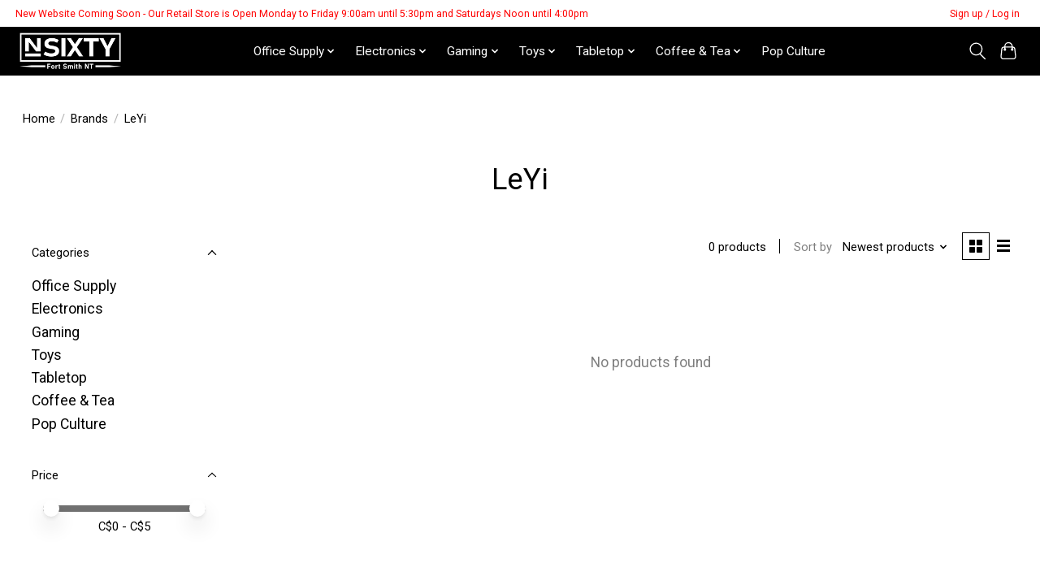

--- FILE ---
content_type: text/html;charset=utf-8
request_url: https://www.nsixty.ca/brands/leyi/
body_size: 13395
content:
<!DOCTYPE html>
<html lang="us">
  <head>
    <meta charset="utf-8"/>
<!-- [START] 'blocks/head.rain' -->
<!--

  (c) 2008-2026 Lightspeed Netherlands B.V.
  http://www.lightspeedhq.com
  Generated: 18-01-2026 @ 09:20:36

-->
<link rel="canonical" href="https://www.nsixty.ca/brands/leyi/"/>
<link rel="alternate" href="https://www.nsixty.ca/index.rss" type="application/rss+xml" title="New products"/>
<meta name="robots" content="noodp,noydir"/>
<meta property="og:url" content="https://www.nsixty.ca/brands/leyi/?source=facebook"/>
<meta property="og:site_name" content="NSIXTY Trading Company Ltd. "/>
<meta property="og:title" content="LeYi"/>
<meta property="og:description" content="Because nice things are nice."/>
<!--[if lt IE 9]>
<script src="https://cdn.shoplightspeed.com/assets/html5shiv.js?2025-02-20"></script>
<![endif]-->
<!-- [END] 'blocks/head.rain' -->
    
    
    <title>LeYi - NSIXTY Trading Company Ltd. </title>
    <meta name="description" content="Because nice things are nice." />
    <meta name="keywords" content="LeYi, NWT, Fort Smith, Office Supply, Office Supplies, Electronics, Coffee, Coffee Equipment, Beans, Chocolate, Canadian, Paper, Ink, Toner, Printer, Routers, Television, HiFi, WIFI, Mice, Keyboards, Gaming,  Printers, Routers, WIFI, Warhammer, 40K" />
    <meta http-equiv="X-UA-Compatible" content="IE=edge">
    <meta name="viewport" content="width=device-width, initial-scale=1">
    <meta name="apple-mobile-web-app-capable" content="yes">
    <meta name="apple-mobile-web-app-status-bar-style" content="black">
    
    <script>document.getElementsByTagName("html")[0].className += " js";</script>

    <link rel="shortcut icon" href="https://cdn.shoplightspeed.com/shops/635804/themes/13296/v/1054218/assets/favicon.png?20250523165638" type="image/x-icon" />
    <link href='//fonts.googleapis.com/css?family=Roboto:400,300,600&display=swap' rel='stylesheet' type='text/css'>
    <link href='//fonts.googleapis.com/css?family=Roboto:400,300,600&display=swap' rel='stylesheet' type='text/css'>
    <link rel="stylesheet" href="https://cdn.shoplightspeed.com/assets/gui-2-0.css?2025-02-20" />
    <link rel="stylesheet" href="https://cdn.shoplightspeed.com/assets/gui-responsive-2-0.css?2025-02-20" />
    <link id="lightspeedframe" rel="stylesheet" href="https://cdn.shoplightspeed.com/shops/635804/themes/13296/assets/style.css?2025052320112520210104183204" />
    <!-- browsers not supporting CSS variables -->
    <script>
      if(!('CSS' in window) || !CSS.supports('color', 'var(--color-var)')) {var cfStyle = document.getElementById('lightspeedframe');if(cfStyle) {var href = cfStyle.getAttribute('href');href = href.replace('style.css', 'style-fallback.css');cfStyle.setAttribute('href', href);}}
    </script>
    <link rel="stylesheet" href="https://cdn.shoplightspeed.com/shops/635804/themes/13296/assets/settings.css?2025052320112520210104183204" />
    <link rel="stylesheet" href="https://cdn.shoplightspeed.com/shops/635804/themes/13296/assets/custom.css?2025052320112520210104183204" />

    <script src="https://cdn.shoplightspeed.com/assets/jquery-3-7-1.js?2025-02-20"></script>
    <script src="https://cdn.shoplightspeed.com/assets/jquery-ui-1-14-1.js?2025-02-20"></script>

  </head>
  <body>
    
          <header class="main-header main-header--mobile js-main-header position-relative">
  <div class="main-header__top-section">
    <div class="main-header__nav-grid justify-between@md container max-width-lg text-xs padding-y-xxs">
      <div>New Website Coming Soon - Our Retail Store is Open      Monday to Friday 9:00am until 5:30pm and Saturdays Noon until 4:00pm</div>
      <ul class="main-header__list flex-grow flex-basis-0 justify-end@md display@md">        
                
                        <li class="main-header__item"><a href="https://www.nsixty.ca/account/" class="main-header__link" title="My account">Sign up / Log in</a></li>
      </ul>
    </div>
  </div>
  <div class="main-header__mobile-content container max-width-lg">
          <a href="https://www.nsixty.ca/" class="main-header__logo" title="NSIXTY">
        <img src="https://cdn.shoplightspeed.com/shops/635804/themes/13296/v/1022494/assets/logo.png?20241121025349" alt="NSIXTY">
                <img src="https://cdn.shoplightspeed.com/shops/635804/themes/13296/v/1022484/assets/logo-white.png?20241121024311" class="main-header__logo-white" alt="NSIXTY">
              </a>
        
    <div class="flex items-center">
            <button class="reset main-header__mobile-btn js-tab-focus" aria-controls="cartDrawer">
        <svg class="icon" viewBox="0 0 24 25" fill="none"><title>Toggle cart</title><path d="M2.90171 9.65153C3.0797 8.00106 4.47293 6.75 6.13297 6.75H17.867C19.527 6.75 20.9203 8.00105 21.0982 9.65153L22.1767 19.6515C22.3839 21.5732 20.8783 23.25 18.9454 23.25H5.05454C3.1217 23.25 1.61603 21.5732 1.82328 19.6515L2.90171 9.65153Z" stroke="currentColor" stroke-width="1.5" fill="none"/>
        <path d="M7.19995 9.6001V5.7001C7.19995 2.88345 9.4833 0.600098 12.3 0.600098C15.1166 0.600098 17.4 2.88345 17.4 5.7001V9.6001" stroke="currentColor" stroke-width="1.5" fill="none"/>
        <circle cx="7.19996" cy="10.2001" r="1.8" fill="currentColor"/>
        <ellipse cx="17.4" cy="10.2001" rx="1.8" ry="1.8" fill="currentColor"/></svg>
        <span class="sr-only">Cart</span>
              </button>

      <button class="reset anim-menu-btn js-anim-menu-btn main-header__nav-control js-tab-focus" aria-label="Toggle menu">
        <i class="anim-menu-btn__icon anim-menu-btn__icon--close" aria-hidden="true"></i>
      </button>
    </div>
  </div>

  <div class="main-header__nav" role="navigation">
    <div class="main-header__nav-grid justify-between@md container max-width-lg">
      <div class="main-header__nav-logo-wrapper flex-shrink-0">
        
                  <a href="https://www.nsixty.ca/" class="main-header__logo" title="NSIXTY">
            <img src="https://cdn.shoplightspeed.com/shops/635804/themes/13296/v/1022494/assets/logo.png?20241121025349" alt="NSIXTY">
                        <img src="https://cdn.shoplightspeed.com/shops/635804/themes/13296/v/1022484/assets/logo-white.png?20241121024311" class="main-header__logo-white" alt="NSIXTY">
                      </a>
              </div>
      
      <form action="https://www.nsixty.ca/search/" method="get" role="search" class="padding-y-md hide@md">
        <label class="sr-only" for="searchInputMobile">Search</label>
        <input class="header-v3__nav-form-control form-control width-100%" value="" autocomplete="off" type="search" name="q" id="searchInputMobile" placeholder="Search...">
      </form>

      <ul class="main-header__list flex-grow flex-basis-0 flex-wrap justify-center@md">
        
        
                <li class="main-header__item js-main-nav__item">
          <a class="main-header__link js-main-nav__control" href="https://www.nsixty.ca/office-supply/">
            <span>Office Supply</span>            <svg class="main-header__dropdown-icon icon" viewBox="0 0 16 16"><polygon fill="currentColor" points="8,11.4 2.6,6 4,4.6 8,8.6 12,4.6 13.4,6 "></polygon></svg>                        <i class="main-header__arrow-icon" aria-hidden="true">
              <svg class="icon" viewBox="0 0 16 16">
                <g class="icon__group" fill="none" stroke="currentColor" stroke-linecap="square" stroke-miterlimit="10" stroke-width="2">
                  <path d="M2 2l12 12" />
                  <path d="M14 2L2 14" />
                </g>
              </svg>
            </i>
                        
          </a>
                    <ul class="main-header__dropdown">
            <li class="main-header__dropdown-item"><a href="https://www.nsixty.ca/office-supply/" class="main-header__dropdown-link hide@md">All Office Supply</a></li>
                        <li class="main-header__dropdown-item js-main-nav__item position-relative">
              <a class="main-header__dropdown-link js-main-nav__control flex justify-between " href="https://www.nsixty.ca/office-supply/ink-toner/">
                Ink &amp; Toner
                <svg class="dropdown__desktop-icon icon" aria-hidden="true" viewBox="0 0 12 12"><polyline stroke-width="1" stroke="currentColor" fill="none" stroke-linecap="round" stroke-linejoin="round" points="3.5 0.5 9.5 6 3.5 11.5"></polyline></svg>                                <i class="main-header__arrow-icon" aria-hidden="true">
                  <svg class="icon" viewBox="0 0 16 16">
                    <g class="icon__group" fill="none" stroke="currentColor" stroke-linecap="square" stroke-miterlimit="10" stroke-width="2">
                      <path d="M2 2l12 12" />
                      <path d="M14 2L2 14" />
                    </g>
                  </svg>
                </i>
                              </a>

                            <ul class="main-header__dropdown">
                <li><a href="https://www.nsixty.ca/office-supply/ink-toner/" class="main-header__dropdown-link hide@md">All Ink &amp; Toner</a></li>
                                <li><a class="main-header__dropdown-link" href="https://www.nsixty.ca/office-supply/ink-toner/inkjet/">Inkjet</a></li>
                                <li><a class="main-header__dropdown-link" href="https://www.nsixty.ca/office-supply/ink-toner/laser/">Laser</a></li>
                                <li><a class="main-header__dropdown-link" href="https://www.nsixty.ca/office-supply/ink-toner/ribbon-ink/">Ribbon Ink</a></li>
                              </ul>
                          </li>
                        <li class="main-header__dropdown-item js-main-nav__item position-relative">
              <a class="main-header__dropdown-link js-main-nav__control flex justify-between " href="https://www.nsixty.ca/office-supply/paper-products/">
                Paper Products
                <svg class="dropdown__desktop-icon icon" aria-hidden="true" viewBox="0 0 12 12"><polyline stroke-width="1" stroke="currentColor" fill="none" stroke-linecap="round" stroke-linejoin="round" points="3.5 0.5 9.5 6 3.5 11.5"></polyline></svg>                                <i class="main-header__arrow-icon" aria-hidden="true">
                  <svg class="icon" viewBox="0 0 16 16">
                    <g class="icon__group" fill="none" stroke="currentColor" stroke-linecap="square" stroke-miterlimit="10" stroke-width="2">
                      <path d="M2 2l12 12" />
                      <path d="M14 2L2 14" />
                    </g>
                  </svg>
                </i>
                              </a>

                            <ul class="main-header__dropdown">
                <li><a href="https://www.nsixty.ca/office-supply/paper-products/" class="main-header__dropdown-link hide@md">All Paper Products</a></li>
                                <li><a class="main-header__dropdown-link" href="https://www.nsixty.ca/office-supply/paper-products/calendars-planners/">Calendars &amp; Planners</a></li>
                                <li><a class="main-header__dropdown-link" href="https://www.nsixty.ca/office-supply/paper-products/notebooks-pads/">Notebooks &amp; Pads</a></li>
                                <li><a class="main-header__dropdown-link" href="https://www.nsixty.ca/office-supply/paper-products/sticky-notes-dispensers/">Sticky Notes &amp; Dispensers</a></li>
                                <li><a class="main-header__dropdown-link" href="https://www.nsixty.ca/office-supply/paper-products/business-books-paper/">Business Books &amp; Paper</a></li>
                                <li><a class="main-header__dropdown-link" href="https://www.nsixty.ca/office-supply/paper-products/copy-printer-photo-paper/">Copy, Printer, Photo Paper</a></li>
                              </ul>
                          </li>
                        <li class="main-header__dropdown-item js-main-nav__item position-relative">
              <a class="main-header__dropdown-link js-main-nav__control flex justify-between " href="https://www.nsixty.ca/office-supply/writing-supplies-accessories/">
                Writing Supplies &amp; Accessories
                <svg class="dropdown__desktop-icon icon" aria-hidden="true" viewBox="0 0 12 12"><polyline stroke-width="1" stroke="currentColor" fill="none" stroke-linecap="round" stroke-linejoin="round" points="3.5 0.5 9.5 6 3.5 11.5"></polyline></svg>                                <i class="main-header__arrow-icon" aria-hidden="true">
                  <svg class="icon" viewBox="0 0 16 16">
                    <g class="icon__group" fill="none" stroke="currentColor" stroke-linecap="square" stroke-miterlimit="10" stroke-width="2">
                      <path d="M2 2l12 12" />
                      <path d="M14 2L2 14" />
                    </g>
                  </svg>
                </i>
                              </a>

                            <ul class="main-header__dropdown">
                <li><a href="https://www.nsixty.ca/office-supply/writing-supplies-accessories/" class="main-header__dropdown-link hide@md">All Writing Supplies &amp; Accessories</a></li>
                                <li><a class="main-header__dropdown-link" href="https://www.nsixty.ca/office-supply/writing-supplies-accessories/pens/">Pens</a></li>
                                <li><a class="main-header__dropdown-link" href="https://www.nsixty.ca/office-supply/writing-supplies-accessories/markers/">Markers</a></li>
                                <li><a class="main-header__dropdown-link" href="https://www.nsixty.ca/office-supply/writing-supplies-accessories/highlighters/">Highlighters</a></li>
                                <li><a class="main-header__dropdown-link" href="https://www.nsixty.ca/office-supply/writing-supplies-accessories/pencils/">Pencils</a></li>
                                <li><a class="main-header__dropdown-link" href="https://www.nsixty.ca/office-supply/writing-supplies-accessories/correction/">Correction</a></li>
                                <li><a class="main-header__dropdown-link" href="https://www.nsixty.ca/office-supply/writing-supplies-accessories/accessories/">Accessories</a></li>
                              </ul>
                          </li>
                        <li class="main-header__dropdown-item js-main-nav__item position-relative">
              <a class="main-header__dropdown-link js-main-nav__control flex justify-between " href="https://www.nsixty.ca/office-supply/filing-labelling/">
                Filing &amp; Labelling
                <svg class="dropdown__desktop-icon icon" aria-hidden="true" viewBox="0 0 12 12"><polyline stroke-width="1" stroke="currentColor" fill="none" stroke-linecap="round" stroke-linejoin="round" points="3.5 0.5 9.5 6 3.5 11.5"></polyline></svg>                                <i class="main-header__arrow-icon" aria-hidden="true">
                  <svg class="icon" viewBox="0 0 16 16">
                    <g class="icon__group" fill="none" stroke="currentColor" stroke-linecap="square" stroke-miterlimit="10" stroke-width="2">
                      <path d="M2 2l12 12" />
                      <path d="M14 2L2 14" />
                    </g>
                  </svg>
                </i>
                              </a>

                            <ul class="main-header__dropdown">
                <li><a href="https://www.nsixty.ca/office-supply/filing-labelling/" class="main-header__dropdown-link hide@md">All Filing &amp; Labelling</a></li>
                                <li><a class="main-header__dropdown-link" href="https://www.nsixty.ca/office-supply/filing-labelling/flags-tabs/">Flags &amp; Tabs</a></li>
                                <li><a class="main-header__dropdown-link" href="https://www.nsixty.ca/office-supply/filing-labelling/labels/">Labels</a></li>
                                <li><a class="main-header__dropdown-link" href="https://www.nsixty.ca/office-supply/filing-labelling/label-makers/">Label Makers</a></li>
                                <li><a class="main-header__dropdown-link" href="https://www.nsixty.ca/office-supply/filing-labelling/file-folders/">File Folders</a></li>
                                <li><a class="main-header__dropdown-link" href="https://www.nsixty.ca/office-supply/filing-labelling/hanging-folders/">Hanging Folders</a></li>
                                <li><a class="main-header__dropdown-link" href="https://www.nsixty.ca/office-supply/filing-labelling/portable-filing/">Portable Filing</a></li>
                                <li><a class="main-header__dropdown-link" href="https://www.nsixty.ca/office-supply/filing-labelling/badge-holders/">Badge Holders</a></li>
                              </ul>
                          </li>
                        <li class="main-header__dropdown-item js-main-nav__item position-relative">
              <a class="main-header__dropdown-link js-main-nav__control flex justify-between " href="https://www.nsixty.ca/office-supply/arts-crafts/">
                Arts &amp; Crafts
                <svg class="dropdown__desktop-icon icon" aria-hidden="true" viewBox="0 0 12 12"><polyline stroke-width="1" stroke="currentColor" fill="none" stroke-linecap="round" stroke-linejoin="round" points="3.5 0.5 9.5 6 3.5 11.5"></polyline></svg>                                <i class="main-header__arrow-icon" aria-hidden="true">
                  <svg class="icon" viewBox="0 0 16 16">
                    <g class="icon__group" fill="none" stroke="currentColor" stroke-linecap="square" stroke-miterlimit="10" stroke-width="2">
                      <path d="M2 2l12 12" />
                      <path d="M14 2L2 14" />
                    </g>
                  </svg>
                </i>
                              </a>

                            <ul class="main-header__dropdown">
                <li><a href="https://www.nsixty.ca/office-supply/arts-crafts/" class="main-header__dropdown-link hide@md">All Arts &amp; Crafts</a></li>
                                <li><a class="main-header__dropdown-link" href="https://www.nsixty.ca/office-supply/arts-crafts/craft-supplies/">Craft Supplies</a></li>
                                <li><a class="main-header__dropdown-link" href="https://www.nsixty.ca/office-supply/arts-crafts/crayons-markers-chalk/">Crayons, Markers, Chalk</a></li>
                                <li><a class="main-header__dropdown-link" href="https://www.nsixty.ca/office-supply/arts-crafts/art-paper-boards-books/">Art Paper, Boards &amp; Books</a></li>
                                <li><a class="main-header__dropdown-link" href="https://www.nsixty.ca/office-supply/arts-crafts/clay-moulding/">Clay &amp; Moulding</a></li>
                                <li><a class="main-header__dropdown-link" href="https://www.nsixty.ca/office-supply/arts-crafts/paint-brushes-accessories/">Paint, Brushes, Accessories</a></li>
                                <li><a class="main-header__dropdown-link" href="https://www.nsixty.ca/office-supply/arts-crafts/pens-pencils-pastels/">Pens, Pencils, Pastels</a></li>
                                <li><a class="main-header__dropdown-link" href="https://www.nsixty.ca/office-supply/arts-crafts/art-kits/">Art Kits</a></li>
                                <li><a class="main-header__dropdown-link" href="https://www.nsixty.ca/office-supply/arts-crafts/colouring-activity-books/">Colouring &amp; Activity Books</a></li>
                                <li><a class="main-header__dropdown-link" href="https://www.nsixty.ca/office-supply/arts-crafts/storage-organization/">Storage &amp; Organization</a></li>
                                <li><a class="main-header__dropdown-link" href="https://www.nsixty.ca/office-supply/arts-crafts/sewing-supplies/">Sewing Supplies</a></li>
                              </ul>
                          </li>
                        <li class="main-header__dropdown-item js-main-nav__item position-relative">
              <a class="main-header__dropdown-link js-main-nav__control flex justify-between " href="https://www.nsixty.ca/office-supply/binding-laminating/">
                Binding &amp; Laminating
                <svg class="dropdown__desktop-icon icon" aria-hidden="true" viewBox="0 0 12 12"><polyline stroke-width="1" stroke="currentColor" fill="none" stroke-linecap="round" stroke-linejoin="round" points="3.5 0.5 9.5 6 3.5 11.5"></polyline></svg>                                <i class="main-header__arrow-icon" aria-hidden="true">
                  <svg class="icon" viewBox="0 0 16 16">
                    <g class="icon__group" fill="none" stroke="currentColor" stroke-linecap="square" stroke-miterlimit="10" stroke-width="2">
                      <path d="M2 2l12 12" />
                      <path d="M14 2L2 14" />
                    </g>
                  </svg>
                </i>
                              </a>

                            <ul class="main-header__dropdown">
                <li><a href="https://www.nsixty.ca/office-supply/binding-laminating/" class="main-header__dropdown-link hide@md">All Binding &amp; Laminating</a></li>
                                <li><a class="main-header__dropdown-link" href="https://www.nsixty.ca/office-supply/binding-laminating/comb-binding/">Comb Binding</a></li>
                                <li><a class="main-header__dropdown-link" href="https://www.nsixty.ca/office-supply/binding-laminating/laminating-accessories/">Laminating Accessories</a></li>
                                <li><a class="main-header__dropdown-link" href="https://www.nsixty.ca/office-supply/binding-laminating/binder-accessories/">Binder Accessories</a></li>
                                <li><a class="main-header__dropdown-link" href="https://www.nsixty.ca/office-supply/binding-laminating/report-covers-portfolios/">Report Covers, Portfolios</a></li>
                                <li><a class="main-header__dropdown-link" href="https://www.nsixty.ca/office-supply/binding-laminating/hole-punches/">Hole Punches</a></li>
                                <li><a class="main-header__dropdown-link" href="https://www.nsixty.ca/office-supply/binding-laminating/dividers/">Dividers</a></li>
                                <li><a class="main-header__dropdown-link" href="https://www.nsixty.ca/office-supply/binding-laminating/binders/">Binders</a></li>
                                <li><a class="main-header__dropdown-link" href="https://www.nsixty.ca/office-supply/binding-laminating/laminators/">Laminators</a></li>
                                <li><a class="main-header__dropdown-link" href="https://www.nsixty.ca/office-supply/binding-laminating/binding-cases/">Binding Cases</a></li>
                              </ul>
                          </li>
                        <li class="main-header__dropdown-item js-main-nav__item position-relative">
              <a class="main-header__dropdown-link js-main-nav__control flex justify-between " href="https://www.nsixty.ca/office-supply/adhesives-fasteners-accessories/">
                Adhesives, Fasteners &amp; Accessories
                <svg class="dropdown__desktop-icon icon" aria-hidden="true" viewBox="0 0 12 12"><polyline stroke-width="1" stroke="currentColor" fill="none" stroke-linecap="round" stroke-linejoin="round" points="3.5 0.5 9.5 6 3.5 11.5"></polyline></svg>                                <i class="main-header__arrow-icon" aria-hidden="true">
                  <svg class="icon" viewBox="0 0 16 16">
                    <g class="icon__group" fill="none" stroke="currentColor" stroke-linecap="square" stroke-miterlimit="10" stroke-width="2">
                      <path d="M2 2l12 12" />
                      <path d="M14 2L2 14" />
                    </g>
                  </svg>
                </i>
                              </a>

                            <ul class="main-header__dropdown">
                <li><a href="https://www.nsixty.ca/office-supply/adhesives-fasteners-accessories/" class="main-header__dropdown-link hide@md">All Adhesives, Fasteners &amp; Accessories</a></li>
                                <li><a class="main-header__dropdown-link" href="https://www.nsixty.ca/office-supply/adhesives-fasteners-accessories/clips-fasteners/">Clips &amp; Fasteners</a></li>
                                <li><a class="main-header__dropdown-link" href="https://www.nsixty.ca/office-supply/adhesives-fasteners-accessories/glue-tape-dispensers/">Glue, Tape &amp; Dispensers</a></li>
                                <li><a class="main-header__dropdown-link" href="https://www.nsixty.ca/office-supply/adhesives-fasteners-accessories/stapling/">Stapling</a></li>
                                <li><a class="main-header__dropdown-link" href="https://www.nsixty.ca/office-supply/adhesives-fasteners-accessories/rubber-bands/">Rubber Bands</a></li>
                              </ul>
                          </li>
                        <li class="main-header__dropdown-item js-main-nav__item position-relative">
              <a class="main-header__dropdown-link js-main-nav__control flex justify-between " href="https://www.nsixty.ca/office-supply/health-safety-cleaning/">
                Health, Safety &amp; Cleaning
                <svg class="dropdown__desktop-icon icon" aria-hidden="true" viewBox="0 0 12 12"><polyline stroke-width="1" stroke="currentColor" fill="none" stroke-linecap="round" stroke-linejoin="round" points="3.5 0.5 9.5 6 3.5 11.5"></polyline></svg>                                <i class="main-header__arrow-icon" aria-hidden="true">
                  <svg class="icon" viewBox="0 0 16 16">
                    <g class="icon__group" fill="none" stroke="currentColor" stroke-linecap="square" stroke-miterlimit="10" stroke-width="2">
                      <path d="M2 2l12 12" />
                      <path d="M14 2L2 14" />
                    </g>
                  </svg>
                </i>
                              </a>

                            <ul class="main-header__dropdown">
                <li><a href="https://www.nsixty.ca/office-supply/health-safety-cleaning/" class="main-header__dropdown-link hide@md">All Health, Safety &amp; Cleaning</a></li>
                                <li><a class="main-header__dropdown-link" href="https://www.nsixty.ca/office-supply/health-safety-cleaning/surface-cleaning/">Surface Cleaning</a></li>
                                <li><a class="main-header__dropdown-link" href="https://www.nsixty.ca/office-supply/health-safety-cleaning/bags-cans/">Bags &amp; Cans</a></li>
                                <li><a class="main-header__dropdown-link" href="https://www.nsixty.ca/office-supply/health-safety-cleaning/fans-air-purifiers/">Fans &amp; Air Purifiers</a></li>
                                <li><a class="main-header__dropdown-link" href="https://www.nsixty.ca/office-supply/health-safety-cleaning/first-aid-response/">First Aid Response</a></li>
                                <li><a class="main-header__dropdown-link" href="https://www.nsixty.ca/office-supply/health-safety-cleaning/hand-soap-sanitizer/">Hand Soap &amp; Sanitizer</a></li>
                                <li><a class="main-header__dropdown-link" href="https://www.nsixty.ca/office-supply/health-safety-cleaning/office-safety-clothing/">Office Safety &amp; Clothing</a></li>
                                <li><a class="main-header__dropdown-link" href="https://www.nsixty.ca/office-supply/health-safety-cleaning/safes-locks/">Safes &amp; Locks</a></li>
                                <li><a class="main-header__dropdown-link" href="https://www.nsixty.ca/office-supply/health-safety-cleaning/sunscreen-insect-repellent/">Sunscreen &amp; Insect Repellent</a></li>
                                <li><a class="main-header__dropdown-link" href="https://www.nsixty.ca/office-supply/health-safety-cleaning/tissues-towels/">Tissues &amp; Towels</a></li>
                                <li><a class="main-header__dropdown-link" href="https://www.nsixty.ca/office-supply/health-safety-cleaning/vacuums-brooms-carts/">Vacuums, Brooms, Carts</a></li>
                              </ul>
                          </li>
                        <li class="main-header__dropdown-item js-main-nav__item position-relative">
              <a class="main-header__dropdown-link js-main-nav__control flex justify-between " href="https://www.nsixty.ca/office-supply/furniture/">
                Furniture
                <svg class="dropdown__desktop-icon icon" aria-hidden="true" viewBox="0 0 12 12"><polyline stroke-width="1" stroke="currentColor" fill="none" stroke-linecap="round" stroke-linejoin="round" points="3.5 0.5 9.5 6 3.5 11.5"></polyline></svg>                                <i class="main-header__arrow-icon" aria-hidden="true">
                  <svg class="icon" viewBox="0 0 16 16">
                    <g class="icon__group" fill="none" stroke="currentColor" stroke-linecap="square" stroke-miterlimit="10" stroke-width="2">
                      <path d="M2 2l12 12" />
                      <path d="M14 2L2 14" />
                    </g>
                  </svg>
                </i>
                              </a>

                            <ul class="main-header__dropdown">
                <li><a href="https://www.nsixty.ca/office-supply/furniture/" class="main-header__dropdown-link hide@md">All Furniture</a></li>
                                <li><a class="main-header__dropdown-link" href="https://www.nsixty.ca/office-supply/furniture/keyboard-trays-risers-comfort/">Keyboard Trays, Risers &amp; Comfort</a></li>
                                <li><a class="main-header__dropdown-link" href="https://www.nsixty.ca/office-supply/furniture/chairs/">Chairs</a></li>
                                <li><a class="main-header__dropdown-link" href="https://www.nsixty.ca/office-supply/furniture/desks/">Desks</a></li>
                                <li><a class="main-header__dropdown-link" href="https://www.nsixty.ca/office-supply/furniture/storage/">Storage</a></li>
                                <li><a class="main-header__dropdown-link" href="https://www.nsixty.ca/office-supply/furniture/lighting/">Lighting</a></li>
                                <li><a class="main-header__dropdown-link" href="https://www.nsixty.ca/office-supply/furniture/floor-protection/">Floor Protection</a></li>
                                <li><a class="main-header__dropdown-link" href="https://www.nsixty.ca/office-supply/furniture/tables/">Tables</a></li>
                                <li><a class="main-header__dropdown-link" href="https://www.nsixty.ca/office-supply/furniture/monitor-arms/">Monitor Arms</a></li>
                                <li><a class="main-header__dropdown-link" href="https://www.nsixty.ca/office-supply/furniture/office-accessories/">Office Accessories</a></li>
                              </ul>
                          </li>
                        <li class="main-header__dropdown-item">
              <a class="main-header__dropdown-link" href="https://www.nsixty.ca/office-supply/desk-workspace-organization/">
                Desk &amp; Workspace Organization
                                              </a>

                          </li>
                        <li class="main-header__dropdown-item">
              <a class="main-header__dropdown-link" href="https://www.nsixty.ca/office-supply/shredding-cutting/">
                Shredding &amp; Cutting
                                              </a>

                          </li>
                        <li class="main-header__dropdown-item js-main-nav__item position-relative">
              <a class="main-header__dropdown-link js-main-nav__control flex justify-between " href="https://www.nsixty.ca/office-supply/stamping-measuring-calculating/">
                Stamping, Measuring &amp; Calculating
                <svg class="dropdown__desktop-icon icon" aria-hidden="true" viewBox="0 0 12 12"><polyline stroke-width="1" stroke="currentColor" fill="none" stroke-linecap="round" stroke-linejoin="round" points="3.5 0.5 9.5 6 3.5 11.5"></polyline></svg>                                <i class="main-header__arrow-icon" aria-hidden="true">
                  <svg class="icon" viewBox="0 0 16 16">
                    <g class="icon__group" fill="none" stroke="currentColor" stroke-linecap="square" stroke-miterlimit="10" stroke-width="2">
                      <path d="M2 2l12 12" />
                      <path d="M14 2L2 14" />
                    </g>
                  </svg>
                </i>
                              </a>

                            <ul class="main-header__dropdown">
                <li><a href="https://www.nsixty.ca/office-supply/stamping-measuring-calculating/" class="main-header__dropdown-link hide@md">All Stamping, Measuring &amp; Calculating</a></li>
                                <li><a class="main-header__dropdown-link" href="https://www.nsixty.ca/office-supply/stamping-measuring-calculating/stamps/">Stamps</a></li>
                                <li><a class="main-header__dropdown-link" href="https://www.nsixty.ca/office-supply/stamping-measuring-calculating/stamp-pads-refills/">Stamp Pads &amp; Refills</a></li>
                                <li><a class="main-header__dropdown-link" href="https://www.nsixty.ca/office-supply/stamping-measuring-calculating/rulers/">Rulers</a></li>
                                <li><a class="main-header__dropdown-link" href="https://www.nsixty.ca/office-supply/stamping-measuring-calculating/calculators/">Calculators</a></li>
                              </ul>
                          </li>
                        <li class="main-header__dropdown-item js-main-nav__item position-relative">
              <a class="main-header__dropdown-link js-main-nav__control flex justify-between " href="https://www.nsixty.ca/office-supply/envelopes-accessories/">
                Envelopes &amp; Accessories
                <svg class="dropdown__desktop-icon icon" aria-hidden="true" viewBox="0 0 12 12"><polyline stroke-width="1" stroke="currentColor" fill="none" stroke-linecap="round" stroke-linejoin="round" points="3.5 0.5 9.5 6 3.5 11.5"></polyline></svg>                                <i class="main-header__arrow-icon" aria-hidden="true">
                  <svg class="icon" viewBox="0 0 16 16">
                    <g class="icon__group" fill="none" stroke="currentColor" stroke-linecap="square" stroke-miterlimit="10" stroke-width="2">
                      <path d="M2 2l12 12" />
                      <path d="M14 2L2 14" />
                    </g>
                  </svg>
                </i>
                              </a>

                            <ul class="main-header__dropdown">
                <li><a href="https://www.nsixty.ca/office-supply/envelopes-accessories/" class="main-header__dropdown-link hide@md">All Envelopes &amp; Accessories</a></li>
                                <li><a class="main-header__dropdown-link" href="https://www.nsixty.ca/office-supply/envelopes-accessories/accessories/">Accessories</a></li>
                                <li><a class="main-header__dropdown-link" href="https://www.nsixty.ca/office-supply/envelopes-accessories/bubble/">Bubble</a></li>
                                <li><a class="main-header__dropdown-link" href="https://www.nsixty.ca/office-supply/envelopes-accessories/poly/">Poly</a></li>
                                <li><a class="main-header__dropdown-link" href="https://www.nsixty.ca/office-supply/envelopes-accessories/basic/">Basic</a></li>
                                <li><a class="main-header__dropdown-link" href="https://www.nsixty.ca/office-supply/envelopes-accessories/catalogue/">Catalogue</a></li>
                                <li><a class="main-header__dropdown-link" href="https://www.nsixty.ca/office-supply/envelopes-accessories/coin/">Coin</a></li>
                                <li><a class="main-header__dropdown-link" href="https://www.nsixty.ca/office-supply/envelopes-accessories/invitation/">Invitation</a></li>
                                <li><a class="main-header__dropdown-link" href="https://www.nsixty.ca/office-supply/envelopes-accessories/tube/">Tube</a></li>
                              </ul>
                          </li>
                        <li class="main-header__dropdown-item">
              <a class="main-header__dropdown-link" href="https://www.nsixty.ca/office-supply/backpacks-bags/">
                Backpacks &amp; Bags
                                              </a>

                          </li>
                      </ul>
                  </li>
                <li class="main-header__item js-main-nav__item">
          <a class="main-header__link js-main-nav__control" href="https://www.nsixty.ca/electronics/">
            <span>Electronics</span>            <svg class="main-header__dropdown-icon icon" viewBox="0 0 16 16"><polygon fill="currentColor" points="8,11.4 2.6,6 4,4.6 8,8.6 12,4.6 13.4,6 "></polygon></svg>                        <i class="main-header__arrow-icon" aria-hidden="true">
              <svg class="icon" viewBox="0 0 16 16">
                <g class="icon__group" fill="none" stroke="currentColor" stroke-linecap="square" stroke-miterlimit="10" stroke-width="2">
                  <path d="M2 2l12 12" />
                  <path d="M14 2L2 14" />
                </g>
              </svg>
            </i>
                        
          </a>
                    <ul class="main-header__dropdown">
            <li class="main-header__dropdown-item"><a href="https://www.nsixty.ca/electronics/" class="main-header__dropdown-link hide@md">All Electronics</a></li>
                        <li class="main-header__dropdown-item js-main-nav__item position-relative">
              <a class="main-header__dropdown-link js-main-nav__control flex justify-between " href="https://www.nsixty.ca/electronics/video/">
                Video
                <svg class="dropdown__desktop-icon icon" aria-hidden="true" viewBox="0 0 12 12"><polyline stroke-width="1" stroke="currentColor" fill="none" stroke-linecap="round" stroke-linejoin="round" points="3.5 0.5 9.5 6 3.5 11.5"></polyline></svg>                                <i class="main-header__arrow-icon" aria-hidden="true">
                  <svg class="icon" viewBox="0 0 16 16">
                    <g class="icon__group" fill="none" stroke="currentColor" stroke-linecap="square" stroke-miterlimit="10" stroke-width="2">
                      <path d="M2 2l12 12" />
                      <path d="M14 2L2 14" />
                    </g>
                  </svg>
                </i>
                              </a>

                            <ul class="main-header__dropdown">
                <li><a href="https://www.nsixty.ca/electronics/video/" class="main-header__dropdown-link hide@md">All Video</a></li>
                                <li><a class="main-header__dropdown-link" href="https://www.nsixty.ca/electronics/video/monitors/">Monitors</a></li>
                                <li><a class="main-header__dropdown-link" href="https://www.nsixty.ca/electronics/video/adapters/">Adapters</a></li>
                                <li><a class="main-header__dropdown-link" href="https://www.nsixty.ca/electronics/video/cables/">Cables</a></li>
                                <li><a class="main-header__dropdown-link" href="https://www.nsixty.ca/electronics/video/projectors/">Projectors</a></li>
                                <li><a class="main-header__dropdown-link" href="https://www.nsixty.ca/electronics/video/televisions/">Televisions</a></li>
                                <li><a class="main-header__dropdown-link" href="https://www.nsixty.ca/electronics/video/accessories/">Accessories</a></li>
                                <li><a class="main-header__dropdown-link" href="https://www.nsixty.ca/electronics/video/dvd-blu-ray-players/">DVD &amp; Blu-ray Players</a></li>
                                <li><a class="main-header__dropdown-link" href="https://www.nsixty.ca/electronics/video/video-casting/">Video Casting</a></li>
                                <li><a class="main-header__dropdown-link" href="https://www.nsixty.ca/electronics/video/television-mounts/">Television Mounts</a></li>
                              </ul>
                          </li>
                        <li class="main-header__dropdown-item js-main-nav__item position-relative">
              <a class="main-header__dropdown-link js-main-nav__control flex justify-between " href="https://www.nsixty.ca/electronics/audio/">
                Audio
                <svg class="dropdown__desktop-icon icon" aria-hidden="true" viewBox="0 0 12 12"><polyline stroke-width="1" stroke="currentColor" fill="none" stroke-linecap="round" stroke-linejoin="round" points="3.5 0.5 9.5 6 3.5 11.5"></polyline></svg>                                <i class="main-header__arrow-icon" aria-hidden="true">
                  <svg class="icon" viewBox="0 0 16 16">
                    <g class="icon__group" fill="none" stroke="currentColor" stroke-linecap="square" stroke-miterlimit="10" stroke-width="2">
                      <path d="M2 2l12 12" />
                      <path d="M14 2L2 14" />
                    </g>
                  </svg>
                </i>
                              </a>

                            <ul class="main-header__dropdown">
                <li><a href="https://www.nsixty.ca/electronics/audio/" class="main-header__dropdown-link hide@md">All Audio</a></li>
                                <li><a class="main-header__dropdown-link" href="https://www.nsixty.ca/electronics/audio/adapters/">Adapters</a></li>
                                <li><a class="main-header__dropdown-link" href="https://www.nsixty.ca/electronics/audio/headphones/">Headphones</a></li>
                                <li><a class="main-header__dropdown-link" href="https://www.nsixty.ca/electronics/audio/portable-speakers/">Portable Speakers</a></li>
                                <li><a class="main-header__dropdown-link" href="https://www.nsixty.ca/electronics/audio/headsets/">Headsets</a></li>
                                <li><a class="main-header__dropdown-link" href="https://www.nsixty.ca/electronics/audio/home-audio/">Home Audio</a></li>
                                <li><a class="main-header__dropdown-link" href="https://www.nsixty.ca/electronics/audio/cables/">Cables</a></li>
                                <li><a class="main-header__dropdown-link" href="https://www.nsixty.ca/electronics/audio/automotive/">Automotive</a></li>
                                <li><a class="main-header__dropdown-link" href="https://www.nsixty.ca/electronics/audio/computer-speakers/">Computer Speakers</a></li>
                                <li><a class="main-header__dropdown-link" href="https://www.nsixty.ca/electronics/audio/vinyl/">Vinyl</a></li>
                                <li><a class="main-header__dropdown-link" href="https://www.nsixty.ca/electronics/audio/installer/">Installer</a></li>
                              </ul>
                          </li>
                        <li class="main-header__dropdown-item js-main-nav__item position-relative">
              <a class="main-header__dropdown-link js-main-nav__control flex justify-between " href="https://www.nsixty.ca/electronics/network/">
                Network
                <svg class="dropdown__desktop-icon icon" aria-hidden="true" viewBox="0 0 12 12"><polyline stroke-width="1" stroke="currentColor" fill="none" stroke-linecap="round" stroke-linejoin="round" points="3.5 0.5 9.5 6 3.5 11.5"></polyline></svg>                                <i class="main-header__arrow-icon" aria-hidden="true">
                  <svg class="icon" viewBox="0 0 16 16">
                    <g class="icon__group" fill="none" stroke="currentColor" stroke-linecap="square" stroke-miterlimit="10" stroke-width="2">
                      <path d="M2 2l12 12" />
                      <path d="M14 2L2 14" />
                    </g>
                  </svg>
                </i>
                              </a>

                            <ul class="main-header__dropdown">
                <li><a href="https://www.nsixty.ca/electronics/network/" class="main-header__dropdown-link hide@md">All Network</a></li>
                                <li><a class="main-header__dropdown-link" href="https://www.nsixty.ca/electronics/network/cables/">Cables</a></li>
                                <li><a class="main-header__dropdown-link" href="https://www.nsixty.ca/electronics/network/routers/">Routers</a></li>
                                <li><a class="main-header__dropdown-link" href="https://www.nsixty.ca/electronics/network/adapters/">Adapters</a></li>
                                <li><a class="main-header__dropdown-link" href="https://www.nsixty.ca/electronics/network/switches/">Switches</a></li>
                                <li><a class="main-header__dropdown-link" href="https://www.nsixty.ca/electronics/network/extenders/">Extenders</a></li>
                                <li><a class="main-header__dropdown-link" href="https://www.nsixty.ca/electronics/network/parts-accessories/">Parts &amp; Accessories</a></li>
                                <li><a class="main-header__dropdown-link" href="https://www.nsixty.ca/electronics/network/enterprise/">Enterprise</a></li>
                              </ul>
                          </li>
                        <li class="main-header__dropdown-item js-main-nav__item position-relative">
              <a class="main-header__dropdown-link js-main-nav__control flex justify-between " href="https://www.nsixty.ca/electronics/computer-accessories/">
                Computer Accessories
                <svg class="dropdown__desktop-icon icon" aria-hidden="true" viewBox="0 0 12 12"><polyline stroke-width="1" stroke="currentColor" fill="none" stroke-linecap="round" stroke-linejoin="round" points="3.5 0.5 9.5 6 3.5 11.5"></polyline></svg>                                <i class="main-header__arrow-icon" aria-hidden="true">
                  <svg class="icon" viewBox="0 0 16 16">
                    <g class="icon__group" fill="none" stroke="currentColor" stroke-linecap="square" stroke-miterlimit="10" stroke-width="2">
                      <path d="M2 2l12 12" />
                      <path d="M14 2L2 14" />
                    </g>
                  </svg>
                </i>
                              </a>

                            <ul class="main-header__dropdown">
                <li><a href="https://www.nsixty.ca/electronics/computer-accessories/" class="main-header__dropdown-link hide@md">All Computer Accessories</a></li>
                                <li><a class="main-header__dropdown-link" href="https://www.nsixty.ca/electronics/computer-accessories/webcams/">Webcams</a></li>
                                <li><a class="main-header__dropdown-link" href="https://www.nsixty.ca/electronics/computer-accessories/storage/">Storage</a></li>
                                <li><a class="main-header__dropdown-link" href="https://www.nsixty.ca/electronics/computer-accessories/docking-readers-usb-hubs/">Docking, Readers &amp; USB Hubs</a></li>
                                <li><a class="main-header__dropdown-link" href="https://www.nsixty.ca/electronics/computer-accessories/adapters/">Adapters</a></li>
                                <li><a class="main-header__dropdown-link" href="https://www.nsixty.ca/electronics/computer-accessories/mice-keyboards/">Mice &amp; Keyboards</a></li>
                                <li><a class="main-header__dropdown-link" href="https://www.nsixty.ca/electronics/computer-accessories/audio/">Audio</a></li>
                                <li><a class="main-header__dropdown-link" href="https://www.nsixty.ca/electronics/computer-accessories/microphones/">Microphones</a></li>
                                <li><a class="main-header__dropdown-link" href="https://www.nsixty.ca/electronics/computer-accessories/cables/">Cables</a></li>
                                <li><a class="main-header__dropdown-link" href="https://www.nsixty.ca/electronics/computer-accessories/mouse-pads-wrist-rests/">Mouse Pads &amp; Wrist Rests</a></li>
                                <li><a class="main-header__dropdown-link" href="https://www.nsixty.ca/electronics/computer-accessories/tools/">Tools</a></li>
                                <li><a class="main-header__dropdown-link" href="https://www.nsixty.ca/electronics/computer-accessories/cd-dvd-bluray-drives/">CD, DVD, Bluray Drives</a></li>
                                <li><a class="main-header__dropdown-link" href="https://www.nsixty.ca/electronics/computer-accessories/capture-devices/">Capture Devices</a></li>
                              </ul>
                          </li>
                        <li class="main-header__dropdown-item js-main-nav__item position-relative">
              <a class="main-header__dropdown-link js-main-nav__control flex justify-between " href="https://www.nsixty.ca/electronics/gaming/">
                Gaming
                <svg class="dropdown__desktop-icon icon" aria-hidden="true" viewBox="0 0 12 12"><polyline stroke-width="1" stroke="currentColor" fill="none" stroke-linecap="round" stroke-linejoin="round" points="3.5 0.5 9.5 6 3.5 11.5"></polyline></svg>                                <i class="main-header__arrow-icon" aria-hidden="true">
                  <svg class="icon" viewBox="0 0 16 16">
                    <g class="icon__group" fill="none" stroke="currentColor" stroke-linecap="square" stroke-miterlimit="10" stroke-width="2">
                      <path d="M2 2l12 12" />
                      <path d="M14 2L2 14" />
                    </g>
                  </svg>
                </i>
                              </a>

                            <ul class="main-header__dropdown">
                <li><a href="https://www.nsixty.ca/electronics/gaming/" class="main-header__dropdown-link hide@md">All Gaming</a></li>
                                <li><a class="main-header__dropdown-link" href="https://www.nsixty.ca/electronics/gaming/audio/">Audio</a></li>
                                <li><a class="main-header__dropdown-link" href="https://www.nsixty.ca/electronics/gaming/mice-controllers/">Mice &amp; Controllers</a></li>
                                <li><a class="main-header__dropdown-link" href="https://www.nsixty.ca/electronics/gaming/keyboards-keypads/">Keyboards &amp; Keypads</a></li>
                                <li><a class="main-header__dropdown-link" href="https://www.nsixty.ca/electronics/gaming/mouse-pads-desk-pads/">Mouse Pads &amp; Desk Pads</a></li>
                                <li><a class="main-header__dropdown-link" href="https://www.nsixty.ca/electronics/gaming/bundles/">Bundles</a></li>
                                <li><a class="main-header__dropdown-link" href="https://www.nsixty.ca/electronics/gaming/consoles/">Consoles</a></li>
                              </ul>
                          </li>
                        <li class="main-header__dropdown-item js-main-nav__item position-relative">
              <a class="main-header__dropdown-link js-main-nav__control flex justify-between " href="https://www.nsixty.ca/electronics/power-battery-backups/">
                Power &amp; Battery Backups
                <svg class="dropdown__desktop-icon icon" aria-hidden="true" viewBox="0 0 12 12"><polyline stroke-width="1" stroke="currentColor" fill="none" stroke-linecap="round" stroke-linejoin="round" points="3.5 0.5 9.5 6 3.5 11.5"></polyline></svg>                                <i class="main-header__arrow-icon" aria-hidden="true">
                  <svg class="icon" viewBox="0 0 16 16">
                    <g class="icon__group" fill="none" stroke="currentColor" stroke-linecap="square" stroke-miterlimit="10" stroke-width="2">
                      <path d="M2 2l12 12" />
                      <path d="M14 2L2 14" />
                    </g>
                  </svg>
                </i>
                              </a>

                            <ul class="main-header__dropdown">
                <li><a href="https://www.nsixty.ca/electronics/power-battery-backups/" class="main-header__dropdown-link hide@md">All Power &amp; Battery Backups</a></li>
                                <li><a class="main-header__dropdown-link" href="https://www.nsixty.ca/electronics/power-battery-backups/power-bars/">Power Bars</a></li>
                                <li><a class="main-header__dropdown-link" href="https://www.nsixty.ca/electronics/power-battery-backups/battery-backups/">Battery Backups</a></li>
                                <li><a class="main-header__dropdown-link" href="https://www.nsixty.ca/electronics/power-battery-backups/adapters/">Adapters</a></li>
                                <li><a class="main-header__dropdown-link" href="https://www.nsixty.ca/electronics/power-battery-backups/extension-cords/">Extension Cords</a></li>
                                <li><a class="main-header__dropdown-link" href="https://www.nsixty.ca/electronics/power-battery-backups/cables/">Cables</a></li>
                                <li><a class="main-header__dropdown-link" href="https://www.nsixty.ca/electronics/power-battery-backups/power-banks/">Power Banks</a></li>
                              </ul>
                          </li>
                        <li class="main-header__dropdown-item js-main-nav__item position-relative">
              <a class="main-header__dropdown-link js-main-nav__control flex justify-between " href="https://www.nsixty.ca/electronics/printers-scanners/">
                Printers &amp; Scanners
                <svg class="dropdown__desktop-icon icon" aria-hidden="true" viewBox="0 0 12 12"><polyline stroke-width="1" stroke="currentColor" fill="none" stroke-linecap="round" stroke-linejoin="round" points="3.5 0.5 9.5 6 3.5 11.5"></polyline></svg>                                <i class="main-header__arrow-icon" aria-hidden="true">
                  <svg class="icon" viewBox="0 0 16 16">
                    <g class="icon__group" fill="none" stroke="currentColor" stroke-linecap="square" stroke-miterlimit="10" stroke-width="2">
                      <path d="M2 2l12 12" />
                      <path d="M14 2L2 14" />
                    </g>
                  </svg>
                </i>
                              </a>

                            <ul class="main-header__dropdown">
                <li><a href="https://www.nsixty.ca/electronics/printers-scanners/" class="main-header__dropdown-link hide@md">All Printers &amp; Scanners</a></li>
                                <li><a class="main-header__dropdown-link" href="https://www.nsixty.ca/electronics/printers-scanners/printers/">Printers</a></li>
                                <li><a class="main-header__dropdown-link" href="https://www.nsixty.ca/electronics/printers-scanners/scanners/">Scanners</a></li>
                                <li><a class="main-header__dropdown-link" href="https://www.nsixty.ca/electronics/printers-scanners/all-in-ones/">All-in-Ones</a></li>
                              </ul>
                          </li>
                        <li class="main-header__dropdown-item js-main-nav__item position-relative">
              <a class="main-header__dropdown-link js-main-nav__control flex justify-between " href="https://www.nsixty.ca/electronics/cellular/">
                Cellular
                <svg class="dropdown__desktop-icon icon" aria-hidden="true" viewBox="0 0 12 12"><polyline stroke-width="1" stroke="currentColor" fill="none" stroke-linecap="round" stroke-linejoin="round" points="3.5 0.5 9.5 6 3.5 11.5"></polyline></svg>                                <i class="main-header__arrow-icon" aria-hidden="true">
                  <svg class="icon" viewBox="0 0 16 16">
                    <g class="icon__group" fill="none" stroke="currentColor" stroke-linecap="square" stroke-miterlimit="10" stroke-width="2">
                      <path d="M2 2l12 12" />
                      <path d="M14 2L2 14" />
                    </g>
                  </svg>
                </i>
                              </a>

                            <ul class="main-header__dropdown">
                <li><a href="https://www.nsixty.ca/electronics/cellular/" class="main-header__dropdown-link hide@md">All Cellular</a></li>
                                <li><a class="main-header__dropdown-link" href="https://www.nsixty.ca/electronics/cellular/cases/">Cases</a></li>
                                <li><a class="main-header__dropdown-link" href="https://www.nsixty.ca/electronics/cellular/screen-protectors/">Screen Protectors</a></li>
                                <li><a class="main-header__dropdown-link" href="https://www.nsixty.ca/electronics/cellular/cables/">Cables</a></li>
                                <li><a class="main-header__dropdown-link" href="https://www.nsixty.ca/electronics/cellular/accessories/">Accessories</a></li>
                                <li><a class="main-header__dropdown-link" href="https://www.nsixty.ca/electronics/cellular/chargers/">Chargers</a></li>
                                <li><a class="main-header__dropdown-link" href="https://www.nsixty.ca/electronics/cellular/repair/">Repair</a></li>
                                <li><a class="main-header__dropdown-link" href="https://www.nsixty.ca/electronics/cellular/charging/">Charging</a></li>
                                <li><a class="main-header__dropdown-link" href="https://www.nsixty.ca/electronics/cellular/cellphones/">Cellphones</a></li>
                                <li><a class="main-header__dropdown-link" href="https://www.nsixty.ca/electronics/cellular/sim-cards/">SIM Cards</a></li>
                              </ul>
                          </li>
                        <li class="main-header__dropdown-item js-main-nav__item position-relative">
              <a class="main-header__dropdown-link js-main-nav__control flex justify-between " href="https://www.nsixty.ca/electronics/computers-tablets/">
                Computers &amp; Tablets
                <svg class="dropdown__desktop-icon icon" aria-hidden="true" viewBox="0 0 12 12"><polyline stroke-width="1" stroke="currentColor" fill="none" stroke-linecap="round" stroke-linejoin="round" points="3.5 0.5 9.5 6 3.5 11.5"></polyline></svg>                                <i class="main-header__arrow-icon" aria-hidden="true">
                  <svg class="icon" viewBox="0 0 16 16">
                    <g class="icon__group" fill="none" stroke="currentColor" stroke-linecap="square" stroke-miterlimit="10" stroke-width="2">
                      <path d="M2 2l12 12" />
                      <path d="M14 2L2 14" />
                    </g>
                  </svg>
                </i>
                              </a>

                            <ul class="main-header__dropdown">
                <li><a href="https://www.nsixty.ca/electronics/computers-tablets/" class="main-header__dropdown-link hide@md">All Computers &amp; Tablets</a></li>
                                <li><a class="main-header__dropdown-link" href="https://www.nsixty.ca/electronics/computers-tablets/tablets/">Tablets</a></li>
                                <li><a class="main-header__dropdown-link" href="https://www.nsixty.ca/electronics/computers-tablets/desktops-servers/">Desktops &amp; Servers</a></li>
                                <li><a class="main-header__dropdown-link" href="https://www.nsixty.ca/electronics/computers-tablets/laptops/">Laptops</a></li>
                                <li><a class="main-header__dropdown-link" href="https://www.nsixty.ca/electronics/computers-tablets/ereaders/">eReaders</a></li>
                                <li><a class="main-header__dropdown-link" href="https://www.nsixty.ca/electronics/computers-tablets/desktops-thin-ultrathin-zero-clients/">Desktops - Thin, Ultrathin, Zero Clients</a></li>
                              </ul>
                          </li>
                        <li class="main-header__dropdown-item">
              <a class="main-header__dropdown-link" href="https://www.nsixty.ca/electronics/tablet-laptop-accessories/">
                Tablet &amp; Laptop Accessories
                                              </a>

                          </li>
                        <li class="main-header__dropdown-item js-main-nav__item position-relative">
              <a class="main-header__dropdown-link js-main-nav__control flex justify-between " href="https://www.nsixty.ca/electronics/batteries/">
                Batteries
                <svg class="dropdown__desktop-icon icon" aria-hidden="true" viewBox="0 0 12 12"><polyline stroke-width="1" stroke="currentColor" fill="none" stroke-linecap="round" stroke-linejoin="round" points="3.5 0.5 9.5 6 3.5 11.5"></polyline></svg>                                <i class="main-header__arrow-icon" aria-hidden="true">
                  <svg class="icon" viewBox="0 0 16 16">
                    <g class="icon__group" fill="none" stroke="currentColor" stroke-linecap="square" stroke-miterlimit="10" stroke-width="2">
                      <path d="M2 2l12 12" />
                      <path d="M14 2L2 14" />
                    </g>
                  </svg>
                </i>
                              </a>

                            <ul class="main-header__dropdown">
                <li><a href="https://www.nsixty.ca/electronics/batteries/" class="main-header__dropdown-link hide@md">All Batteries</a></li>
                                <li><a class="main-header__dropdown-link" href="https://www.nsixty.ca/electronics/batteries/alkaline/">Alkaline</a></li>
                                <li><a class="main-header__dropdown-link" href="https://www.nsixty.ca/electronics/batteries/rechargeable/">Rechargeable</a></li>
                                <li><a class="main-header__dropdown-link" href="https://www.nsixty.ca/electronics/batteries/button/">Button</a></li>
                                <li><a class="main-header__dropdown-link" href="https://www.nsixty.ca/electronics/batteries/lithium/">Lithium</a></li>
                              </ul>
                          </li>
                      </ul>
                  </li>
                <li class="main-header__item js-main-nav__item">
          <a class="main-header__link js-main-nav__control" href="https://www.nsixty.ca/gaming/">
            <span>Gaming</span>            <svg class="main-header__dropdown-icon icon" viewBox="0 0 16 16"><polygon fill="currentColor" points="8,11.4 2.6,6 4,4.6 8,8.6 12,4.6 13.4,6 "></polygon></svg>                        <i class="main-header__arrow-icon" aria-hidden="true">
              <svg class="icon" viewBox="0 0 16 16">
                <g class="icon__group" fill="none" stroke="currentColor" stroke-linecap="square" stroke-miterlimit="10" stroke-width="2">
                  <path d="M2 2l12 12" />
                  <path d="M14 2L2 14" />
                </g>
              </svg>
            </i>
                        
          </a>
                    <ul class="main-header__dropdown">
            <li class="main-header__dropdown-item"><a href="https://www.nsixty.ca/gaming/" class="main-header__dropdown-link hide@md">All Gaming</a></li>
                        <li class="main-header__dropdown-item js-main-nav__item position-relative">
              <a class="main-header__dropdown-link js-main-nav__control flex justify-between " href="https://www.nsixty.ca/gaming/accessories/">
                Accessories
                <svg class="dropdown__desktop-icon icon" aria-hidden="true" viewBox="0 0 12 12"><polyline stroke-width="1" stroke="currentColor" fill="none" stroke-linecap="round" stroke-linejoin="round" points="3.5 0.5 9.5 6 3.5 11.5"></polyline></svg>                                <i class="main-header__arrow-icon" aria-hidden="true">
                  <svg class="icon" viewBox="0 0 16 16">
                    <g class="icon__group" fill="none" stroke="currentColor" stroke-linecap="square" stroke-miterlimit="10" stroke-width="2">
                      <path d="M2 2l12 12" />
                      <path d="M14 2L2 14" />
                    </g>
                  </svg>
                </i>
                              </a>

                            <ul class="main-header__dropdown">
                <li><a href="https://www.nsixty.ca/gaming/accessories/" class="main-header__dropdown-link hide@md">All Accessories</a></li>
                                <li><a class="main-header__dropdown-link" href="https://www.nsixty.ca/gaming/accessories/xbox-360/">Xbox 360</a></li>
                                <li><a class="main-header__dropdown-link" href="https://www.nsixty.ca/gaming/accessories/gamecube/">Gamecube</a></li>
                                <li><a class="main-header__dropdown-link" href="https://www.nsixty.ca/gaming/accessories/wii-u/">WII U</a></li>
                                <li><a class="main-header__dropdown-link" href="https://www.nsixty.ca/gaming/accessories/xbox-series-x/">Xbox Series X</a></li>
                                <li><a class="main-header__dropdown-link" href="https://www.nsixty.ca/gaming/accessories/universal-items/">Universal Items</a></li>
                                <li><a class="main-header__dropdown-link" href="https://www.nsixty.ca/gaming/accessories/switch/">Switch</a></li>
                                <li><a class="main-header__dropdown-link" href="https://www.nsixty.ca/gaming/accessories/gameboy/">Gameboy</a></li>
                                <li><a class="main-header__dropdown-link" href="https://www.nsixty.ca/gaming/accessories/xbox/">Xbox</a></li>
                                <li><a class="main-header__dropdown-link" href="https://www.nsixty.ca/gaming/accessories/snes/">SNES</a></li>
                                <li><a class="main-header__dropdown-link" href="https://www.nsixty.ca/gaming/accessories/3ds-2ds/">3DS / 2DS</a></li>
                                <li><a class="main-header__dropdown-link" href="https://www.nsixty.ca/gaming/accessories/xbox-one/">Xbox One</a></li>
                                <li><a class="main-header__dropdown-link" href="https://www.nsixty.ca/gaming/accessories/n64/">N64</a></li>
                                <li><a class="main-header__dropdown-link" href="https://www.nsixty.ca/gaming/accessories/playstation-one/">Playstation One</a></li>
                                <li><a class="main-header__dropdown-link" href="https://www.nsixty.ca/gaming/accessories/saturn-32x-master-system/">SATURN/32X/MASTER SYSTEM</a></li>
                                <li><a class="main-header__dropdown-link" href="https://www.nsixty.ca/gaming/accessories/nes/">NES</a></li>
                                <li><a class="main-header__dropdown-link" href="https://www.nsixty.ca/gaming/accessories/disc-repair-maintenance/">Disc Repair &amp; Maintenance</a></li>
                                <li><a class="main-header__dropdown-link" href="https://www.nsixty.ca/gaming/accessories/playstation-5/">Playstation 5</a></li>
                                <li><a class="main-header__dropdown-link" href="https://www.nsixty.ca/gaming/accessories/playstation-4/">Playstation 4</a></li>
                                <li><a class="main-header__dropdown-link" href="https://www.nsixty.ca/gaming/accessories/dreamcast/">Dreamcast</a></li>
                                <li><a class="main-header__dropdown-link" href="https://www.nsixty.ca/gaming/accessories/wii/">WII</a></li>
                                <li><a class="main-header__dropdown-link" href="https://www.nsixty.ca/gaming/accessories/genesis/">Genesis</a></li>
                                <li><a class="main-header__dropdown-link" href="https://www.nsixty.ca/gaming/accessories/playstation-3/">Playstation 3</a></li>
                                <li><a class="main-header__dropdown-link" href="https://www.nsixty.ca/gaming/accessories/ds-ds-lite-dsi/">DS / DS Lite / Dsi</a></li>
                                <li><a class="main-header__dropdown-link" href="https://www.nsixty.ca/gaming/accessories/psp/">PSP</a></li>
                                <li><a class="main-header__dropdown-link" href="https://www.nsixty.ca/gaming/accessories/playstation-2/">Playstation 2</a></li>
                                <li><a class="main-header__dropdown-link" href="https://www.nsixty.ca/gaming/accessories/mobile-gaming/">Mobile Gaming</a></li>
                                <li><a class="main-header__dropdown-link" href="https://www.nsixty.ca/gaming/accessories/ps-vita/">PS VITA</a></li>
                                <li><a class="main-header__dropdown-link" href="https://www.nsixty.ca/gaming/accessories/game-gear/">Game Gear</a></li>
                              </ul>
                          </li>
                        <li class="main-header__dropdown-item js-main-nav__item position-relative">
              <a class="main-header__dropdown-link js-main-nav__control flex justify-between " href="https://www.nsixty.ca/gaming/controllers/">
                Controllers
                <svg class="dropdown__desktop-icon icon" aria-hidden="true" viewBox="0 0 12 12"><polyline stroke-width="1" stroke="currentColor" fill="none" stroke-linecap="round" stroke-linejoin="round" points="3.5 0.5 9.5 6 3.5 11.5"></polyline></svg>                                <i class="main-header__arrow-icon" aria-hidden="true">
                  <svg class="icon" viewBox="0 0 16 16">
                    <g class="icon__group" fill="none" stroke="currentColor" stroke-linecap="square" stroke-miterlimit="10" stroke-width="2">
                      <path d="M2 2l12 12" />
                      <path d="M14 2L2 14" />
                    </g>
                  </svg>
                </i>
                              </a>

                            <ul class="main-header__dropdown">
                <li><a href="https://www.nsixty.ca/gaming/controllers/" class="main-header__dropdown-link hide@md">All Controllers</a></li>
                                <li><a class="main-header__dropdown-link" href="https://www.nsixty.ca/gaming/controllers/genesis/">Genesis</a></li>
                                <li><a class="main-header__dropdown-link" href="https://www.nsixty.ca/gaming/controllers/switch/">Switch</a></li>
                                <li><a class="main-header__dropdown-link" href="https://www.nsixty.ca/gaming/controllers/xbox-series-x/">Xbox Series X</a></li>
                                <li><a class="main-header__dropdown-link" href="https://www.nsixty.ca/gaming/controllers/xbox/">Xbox</a></li>
                                <li><a class="main-header__dropdown-link" href="https://www.nsixty.ca/gaming/controllers/wii/">WII</a></li>
                                <li><a class="main-header__dropdown-link" href="https://www.nsixty.ca/gaming/controllers/n64/">N64</a></li>
                                <li><a class="main-header__dropdown-link" href="https://www.nsixty.ca/gaming/controllers/playstation-3/">Playstation 3</a></li>
                                <li><a class="main-header__dropdown-link" href="https://www.nsixty.ca/gaming/controllers/nes/">NES</a></li>
                                <li><a class="main-header__dropdown-link" href="https://www.nsixty.ca/gaming/controllers/playstation-2/">Playstation 2</a></li>
                                <li><a class="main-header__dropdown-link" href="https://www.nsixty.ca/gaming/controllers/snes/">SNES</a></li>
                                <li><a class="main-header__dropdown-link" href="https://www.nsixty.ca/gaming/controllers/saturn-32x-master-system/">SATURN/32X/MASTER SYSTEM</a></li>
                                <li><a class="main-header__dropdown-link" href="https://www.nsixty.ca/gaming/controllers/playstation-4/">Playstation 4</a></li>
                                <li><a class="main-header__dropdown-link" href="https://www.nsixty.ca/gaming/controllers/xbox-one/">Xbox One</a></li>
                                <li><a class="main-header__dropdown-link" href="https://www.nsixty.ca/gaming/controllers/playstation-one/">Playstation One</a></li>
                                <li><a class="main-header__dropdown-link" href="https://www.nsixty.ca/gaming/controllers/gamecube/">Gamecube</a></li>
                                <li><a class="main-header__dropdown-link" href="https://www.nsixty.ca/gaming/controllers/pc/">PC</a></li>
                                <li><a class="main-header__dropdown-link" href="https://www.nsixty.ca/gaming/controllers/playstation-5/">Playstation 5</a></li>
                                <li><a class="main-header__dropdown-link" href="https://www.nsixty.ca/gaming/controllers/dreamcast/">Dreamcast</a></li>
                                <li><a class="main-header__dropdown-link" href="https://www.nsixty.ca/gaming/controllers/xbox-360/">Xbox 360</a></li>
                              </ul>
                          </li>
                      </ul>
                  </li>
                <li class="main-header__item js-main-nav__item">
          <a class="main-header__link js-main-nav__control" href="https://www.nsixty.ca/toys/">
            <span>Toys</span>            <svg class="main-header__dropdown-icon icon" viewBox="0 0 16 16"><polygon fill="currentColor" points="8,11.4 2.6,6 4,4.6 8,8.6 12,4.6 13.4,6 "></polygon></svg>                        <i class="main-header__arrow-icon" aria-hidden="true">
              <svg class="icon" viewBox="0 0 16 16">
                <g class="icon__group" fill="none" stroke="currentColor" stroke-linecap="square" stroke-miterlimit="10" stroke-width="2">
                  <path d="M2 2l12 12" />
                  <path d="M14 2L2 14" />
                </g>
              </svg>
            </i>
                        
          </a>
                    <ul class="main-header__dropdown">
            <li class="main-header__dropdown-item"><a href="https://www.nsixty.ca/toys/" class="main-header__dropdown-link hide@md">All Toys</a></li>
                        <li class="main-header__dropdown-item">
              <a class="main-header__dropdown-link" href="https://www.nsixty.ca/toys/plush/">
                Plush
                                              </a>

                          </li>
                        <li class="main-header__dropdown-item">
              <a class="main-header__dropdown-link" href="https://www.nsixty.ca/toys/figures-vehicles/">
                Figures &amp; Vehicles
                                              </a>

                          </li>
                        <li class="main-header__dropdown-item js-main-nav__item position-relative">
              <a class="main-header__dropdown-link js-main-nav__control flex justify-between " href="https://www.nsixty.ca/toys/puzzles/">
                Puzzles
                <svg class="dropdown__desktop-icon icon" aria-hidden="true" viewBox="0 0 12 12"><polyline stroke-width="1" stroke="currentColor" fill="none" stroke-linecap="round" stroke-linejoin="round" points="3.5 0.5 9.5 6 3.5 11.5"></polyline></svg>                                <i class="main-header__arrow-icon" aria-hidden="true">
                  <svg class="icon" viewBox="0 0 16 16">
                    <g class="icon__group" fill="none" stroke="currentColor" stroke-linecap="square" stroke-miterlimit="10" stroke-width="2">
                      <path d="M2 2l12 12" />
                      <path d="M14 2L2 14" />
                    </g>
                  </svg>
                </i>
                              </a>

                            <ul class="main-header__dropdown">
                <li><a href="https://www.nsixty.ca/toys/puzzles/" class="main-header__dropdown-link hide@md">All Puzzles</a></li>
                                <li><a class="main-header__dropdown-link" href="https://www.nsixty.ca/toys/puzzles/1000-pieces/">1000+ Pieces</a></li>
                                <li><a class="main-header__dropdown-link" href="https://www.nsixty.ca/toys/puzzles/50-150-pieces/">50-150 Pieces</a></li>
                                <li><a class="main-header__dropdown-link" href="https://www.nsixty.ca/toys/puzzles/500-999-pieces/">500-999 Pieces</a></li>
                                <li><a class="main-header__dropdown-link" href="https://www.nsixty.ca/toys/puzzles/151-499-pieces/">151-499 Pieces</a></li>
                                <li><a class="main-header__dropdown-link" href="https://www.nsixty.ca/toys/puzzles/under-50-pieces/">Under 50 Pieces</a></li>
                              </ul>
                          </li>
                        <li class="main-header__dropdown-item">
              <a class="main-header__dropdown-link" href="https://www.nsixty.ca/toys/lego/">
                Lego
                                              </a>

                          </li>
                        <li class="main-header__dropdown-item">
              <a class="main-header__dropdown-link" href="https://www.nsixty.ca/toys/dolls-accessories/">
                Dolls &amp; Accessories
                                              </a>

                          </li>
                        <li class="main-header__dropdown-item">
              <a class="main-header__dropdown-link" href="https://www.nsixty.ca/toys/slime-sand-play-doh/">
                Slime, Sand &amp; Play-Doh
                                              </a>

                          </li>
                        <li class="main-header__dropdown-item">
              <a class="main-header__dropdown-link" href="https://www.nsixty.ca/toys/nerf-super-soaker/">
                Nerf/Super Soaker
                                              </a>

                          </li>
                        <li class="main-header__dropdown-item">
              <a class="main-header__dropdown-link" href="https://www.nsixty.ca/toys/retro-toys/">
                Retro Toys
                                              </a>

                          </li>
                        <li class="main-header__dropdown-item">
              <a class="main-header__dropdown-link" href="https://www.nsixty.ca/toys/stem-kits/">
                STEM Kits
                                              </a>

                          </li>
                        <li class="main-header__dropdown-item">
              <a class="main-header__dropdown-link" href="https://www.nsixty.ca/toys/wooden-toys/">
                Wooden Toys
                                              </a>

                          </li>
                        <li class="main-header__dropdown-item">
              <a class="main-header__dropdown-link" href="https://www.nsixty.ca/toys/dress-up/">
                Dress Up
                                              </a>

                          </li>
                        <li class="main-header__dropdown-item">
              <a class="main-header__dropdown-link" href="https://www.nsixty.ca/toys/stickers-books/">
                Stickers &amp; Books
                                              </a>

                          </li>
                        <li class="main-header__dropdown-item">
              <a class="main-header__dropdown-link" href="https://www.nsixty.ca/toys/mega-bloks/">
                Mega Bloks
                                              </a>

                          </li>
                      </ul>
                  </li>
                <li class="main-header__item js-main-nav__item">
          <a class="main-header__link js-main-nav__control" href="https://www.nsixty.ca/tabletop/">
            <span>Tabletop</span>            <svg class="main-header__dropdown-icon icon" viewBox="0 0 16 16"><polygon fill="currentColor" points="8,11.4 2.6,6 4,4.6 8,8.6 12,4.6 13.4,6 "></polygon></svg>                        <i class="main-header__arrow-icon" aria-hidden="true">
              <svg class="icon" viewBox="0 0 16 16">
                <g class="icon__group" fill="none" stroke="currentColor" stroke-linecap="square" stroke-miterlimit="10" stroke-width="2">
                  <path d="M2 2l12 12" />
                  <path d="M14 2L2 14" />
                </g>
              </svg>
            </i>
                        
          </a>
                    <ul class="main-header__dropdown">
            <li class="main-header__dropdown-item"><a href="https://www.nsixty.ca/tabletop/" class="main-header__dropdown-link hide@md">All Tabletop</a></li>
                        <li class="main-header__dropdown-item js-main-nav__item position-relative">
              <a class="main-header__dropdown-link js-main-nav__control flex justify-between " href="https://www.nsixty.ca/tabletop/supplies/">
                Supplies
                <svg class="dropdown__desktop-icon icon" aria-hidden="true" viewBox="0 0 12 12"><polyline stroke-width="1" stroke="currentColor" fill="none" stroke-linecap="round" stroke-linejoin="round" points="3.5 0.5 9.5 6 3.5 11.5"></polyline></svg>                                <i class="main-header__arrow-icon" aria-hidden="true">
                  <svg class="icon" viewBox="0 0 16 16">
                    <g class="icon__group" fill="none" stroke="currentColor" stroke-linecap="square" stroke-miterlimit="10" stroke-width="2">
                      <path d="M2 2l12 12" />
                      <path d="M14 2L2 14" />
                    </g>
                  </svg>
                </i>
                              </a>

                            <ul class="main-header__dropdown">
                <li><a href="https://www.nsixty.ca/tabletop/supplies/" class="main-header__dropdown-link hide@md">All Supplies</a></li>
                                <li><a class="main-header__dropdown-link" href="https://www.nsixty.ca/tabletop/supplies/glue/">Glue</a></li>
                                <li><a class="main-header__dropdown-link" href="https://www.nsixty.ca/tabletop/supplies/paint/">Paint</a></li>
                                <li><a class="main-header__dropdown-link" href="https://www.nsixty.ca/tabletop/supplies/brushes/">Brushes</a></li>
                                <li><a class="main-header__dropdown-link" href="https://www.nsixty.ca/tabletop/supplies/paint-airbrush/">Paint - Airbrush</a></li>
                                <li><a class="main-header__dropdown-link" href="https://www.nsixty.ca/tabletop/supplies/paint-spray/">Paint - Spray</a></li>
                                <li><a class="main-header__dropdown-link" href="https://www.nsixty.ca/tabletop/supplies/fill/">Fill</a></li>
                                <li><a class="main-header__dropdown-link" href="https://www.nsixty.ca/tabletop/supplies/trackers/">Trackers</a></li>
                                <li><a class="main-header__dropdown-link" href="https://www.nsixty.ca/tabletop/supplies/measuring/">Measuring</a></li>
                                <li><a class="main-header__dropdown-link" href="https://www.nsixty.ca/tabletop/supplies/tools-accessories/">Tools &amp; Accessories</a></li>
                                <li><a class="main-header__dropdown-link" href="https://www.nsixty.ca/tabletop/supplies/decorations/">Decorations</a></li>
                              </ul>
                          </li>
                        <li class="main-header__dropdown-item js-main-nav__item position-relative">
              <a class="main-header__dropdown-link js-main-nav__control flex justify-between " href="https://www.nsixty.ca/tabletop/miniatures/">
                Miniatures
                <svg class="dropdown__desktop-icon icon" aria-hidden="true" viewBox="0 0 12 12"><polyline stroke-width="1" stroke="currentColor" fill="none" stroke-linecap="round" stroke-linejoin="round" points="3.5 0.5 9.5 6 3.5 11.5"></polyline></svg>                                <i class="main-header__arrow-icon" aria-hidden="true">
                  <svg class="icon" viewBox="0 0 16 16">
                    <g class="icon__group" fill="none" stroke="currentColor" stroke-linecap="square" stroke-miterlimit="10" stroke-width="2">
                      <path d="M2 2l12 12" />
                      <path d="M14 2L2 14" />
                    </g>
                  </svg>
                </i>
                              </a>

                            <ul class="main-header__dropdown">
                <li><a href="https://www.nsixty.ca/tabletop/miniatures/" class="main-header__dropdown-link hide@md">All Miniatures</a></li>
                                <li><a class="main-header__dropdown-link" href="https://www.nsixty.ca/tabletop/miniatures/warhammer-40k/">Warhammer: 40K</a></li>
                                <li><a class="main-header__dropdown-link" href="https://www.nsixty.ca/tabletop/miniatures/warhammer-age-of-sigmar/">Warhammer: Age of Sigmar</a></li>
                                <li><a class="main-header__dropdown-link" href="https://www.nsixty.ca/tabletop/miniatures/warhammer-underworlds/">Warhammer: Underworlds</a></li>
                                <li><a class="main-header__dropdown-link" href="https://www.nsixty.ca/tabletop/miniatures/decorations/">Decorations</a></li>
                                <li><a class="main-header__dropdown-link" href="https://www.nsixty.ca/tabletop/miniatures/demo/">Demo</a></li>
                                <li><a class="main-header__dropdown-link" href="https://www.nsixty.ca/tabletop/miniatures/lord-of-the-rings/">Lord of the Rings</a></li>
                                <li><a class="main-header__dropdown-link" href="https://www.nsixty.ca/tabletop/miniatures/warhammer-40k-kill-team/">Warhammer: 40K Kill Team</a></li>
                                <li><a class="main-header__dropdown-link" href="https://www.nsixty.ca/tabletop/miniatures/warhammer-warcry/">Warhammer: Warcry</a></li>
                                <li><a class="main-header__dropdown-link" href="https://www.nsixty.ca/tabletop/miniatures/bloodbowl/">Bloodbowl</a></li>
                                <li><a class="main-header__dropdown-link" href="https://www.nsixty.ca/tabletop/miniatures/warhammer-40k-necromunda/">Warhammer 40K: Necromunda</a></li>
                                <li><a class="main-header__dropdown-link" href="https://www.nsixty.ca/tabletop/miniatures/warhammer-the-horus-heresy/">Warhammer: The Horus Heresy</a></li>
                                <li><a class="main-header__dropdown-link" href="https://www.nsixty.ca/tabletop/miniatures/terrain/">Terrain</a></li>
                                <li><a class="main-header__dropdown-link" href="https://www.nsixty.ca/tabletop/miniatures/warhammer-kill-team/">Warhammer: Kill Team</a></li>
                                <li><a class="main-header__dropdown-link" href="https://www.nsixty.ca/tabletop/miniatures/warhammer-30000/">Warhammer 30,000</a></li>
                              </ul>
                          </li>
                        <li class="main-header__dropdown-item">
              <a class="main-header__dropdown-link" href="https://www.nsixty.ca/tabletop/dice/">
                Dice
                                              </a>

                          </li>
                        <li class="main-header__dropdown-item">
              <a class="main-header__dropdown-link" href="https://www.nsixty.ca/tabletop/card-games/">
                Card Games
                                              </a>

                          </li>
                        <li class="main-header__dropdown-item js-main-nav__item position-relative">
              <a class="main-header__dropdown-link js-main-nav__control flex justify-between " href="https://www.nsixty.ca/tabletop/books/">
                Books
                <svg class="dropdown__desktop-icon icon" aria-hidden="true" viewBox="0 0 12 12"><polyline stroke-width="1" stroke="currentColor" fill="none" stroke-linecap="round" stroke-linejoin="round" points="3.5 0.5 9.5 6 3.5 11.5"></polyline></svg>                                <i class="main-header__arrow-icon" aria-hidden="true">
                  <svg class="icon" viewBox="0 0 16 16">
                    <g class="icon__group" fill="none" stroke="currentColor" stroke-linecap="square" stroke-miterlimit="10" stroke-width="2">
                      <path d="M2 2l12 12" />
                      <path d="M14 2L2 14" />
                    </g>
                  </svg>
                </i>
                              </a>

                            <ul class="main-header__dropdown">
                <li><a href="https://www.nsixty.ca/tabletop/books/" class="main-header__dropdown-link hide@md">All Books</a></li>
                                <li><a class="main-header__dropdown-link" href="https://www.nsixty.ca/tabletop/books/rules/">Rules</a></li>
                                <li><a class="main-header__dropdown-link" href="https://www.nsixty.ca/tabletop/books/warhammer/">Warhammer</a></li>
                                <li><a class="main-header__dropdown-link" href="https://www.nsixty.ca/tabletop/books/magazines/">Magazines</a></li>
                              </ul>
                          </li>
                        <li class="main-header__dropdown-item">
              <a class="main-header__dropdown-link" href="https://www.nsixty.ca/tabletop/board-games/">
                Board Games
                                              </a>

                          </li>
                      </ul>
                  </li>
                <li class="main-header__item js-main-nav__item">
          <a class="main-header__link js-main-nav__control" href="https://www.nsixty.ca/coffee-tea/">
            <span>Coffee &amp; Tea</span>            <svg class="main-header__dropdown-icon icon" viewBox="0 0 16 16"><polygon fill="currentColor" points="8,11.4 2.6,6 4,4.6 8,8.6 12,4.6 13.4,6 "></polygon></svg>                        <i class="main-header__arrow-icon" aria-hidden="true">
              <svg class="icon" viewBox="0 0 16 16">
                <g class="icon__group" fill="none" stroke="currentColor" stroke-linecap="square" stroke-miterlimit="10" stroke-width="2">
                  <path d="M2 2l12 12" />
                  <path d="M14 2L2 14" />
                </g>
              </svg>
            </i>
                        
          </a>
                    <ul class="main-header__dropdown">
            <li class="main-header__dropdown-item"><a href="https://www.nsixty.ca/coffee-tea/" class="main-header__dropdown-link hide@md">All Coffee &amp; Tea</a></li>
                        <li class="main-header__dropdown-item">
              <a class="main-header__dropdown-link" href="https://www.nsixty.ca/coffee-tea/coffee/">
                Coffee
                                              </a>

                          </li>
                        <li class="main-header__dropdown-item js-main-nav__item position-relative">
              <a class="main-header__dropdown-link js-main-nav__control flex justify-between " href="https://www.nsixty.ca/coffee-tea/accessories/">
                Accessories
                <svg class="dropdown__desktop-icon icon" aria-hidden="true" viewBox="0 0 12 12"><polyline stroke-width="1" stroke="currentColor" fill="none" stroke-linecap="round" stroke-linejoin="round" points="3.5 0.5 9.5 6 3.5 11.5"></polyline></svg>                                <i class="main-header__arrow-icon" aria-hidden="true">
                  <svg class="icon" viewBox="0 0 16 16">
                    <g class="icon__group" fill="none" stroke="currentColor" stroke-linecap="square" stroke-miterlimit="10" stroke-width="2">
                      <path d="M2 2l12 12" />
                      <path d="M14 2L2 14" />
                    </g>
                  </svg>
                </i>
                              </a>

                            <ul class="main-header__dropdown">
                <li><a href="https://www.nsixty.ca/coffee-tea/accessories/" class="main-header__dropdown-link hide@md">All Accessories</a></li>
                                <li><a class="main-header__dropdown-link" href="https://www.nsixty.ca/coffee-tea/accessories/cups-glasses-mugs/">Cups, Glasses &amp; Mugs</a></li>
                                <li><a class="main-header__dropdown-link" href="https://www.nsixty.ca/coffee-tea/accessories/filters-baskets-bags/">Filters, Baskets &amp; Bags</a></li>
                                <li><a class="main-header__dropdown-link" href="https://www.nsixty.ca/coffee-tea/accessories/cleaning/">Cleaning</a></li>
                                <li><a class="main-header__dropdown-link" href="https://www.nsixty.ca/coffee-tea/accessories/straws/">Straws</a></li>
                                <li><a class="main-header__dropdown-link" href="https://www.nsixty.ca/coffee-tea/accessories/espresso/">Espresso</a></li>
                                <li><a class="main-header__dropdown-link" href="https://www.nsixty.ca/coffee-tea/accessories/replacement-parts/">Replacement Parts</a></li>
                                <li><a class="main-header__dropdown-link" href="https://www.nsixty.ca/coffee-tea/accessories/spoons-stir-sticks/">Spoons &amp; Stir Sticks</a></li>
                              </ul>
                          </li>
                        <li class="main-header__dropdown-item js-main-nav__item position-relative">
              <a class="main-header__dropdown-link js-main-nav__control flex justify-between " href="https://www.nsixty.ca/coffee-tea/equipment/">
                Equipment
                <svg class="dropdown__desktop-icon icon" aria-hidden="true" viewBox="0 0 12 12"><polyline stroke-width="1" stroke="currentColor" fill="none" stroke-linecap="round" stroke-linejoin="round" points="3.5 0.5 9.5 6 3.5 11.5"></polyline></svg>                                <i class="main-header__arrow-icon" aria-hidden="true">
                  <svg class="icon" viewBox="0 0 16 16">
                    <g class="icon__group" fill="none" stroke="currentColor" stroke-linecap="square" stroke-miterlimit="10" stroke-width="2">
                      <path d="M2 2l12 12" />
                      <path d="M14 2L2 14" />
                    </g>
                  </svg>
                </i>
                              </a>

                            <ul class="main-header__dropdown">
                <li><a href="https://www.nsixty.ca/coffee-tea/equipment/" class="main-header__dropdown-link hide@md">All Equipment</a></li>
                                <li><a class="main-header__dropdown-link" href="https://www.nsixty.ca/coffee-tea/equipment/grinders/">Grinders</a></li>
                                <li><a class="main-header__dropdown-link" href="https://www.nsixty.ca/coffee-tea/equipment/teapots/">Teapots</a></li>
                                <li><a class="main-header__dropdown-link" href="https://www.nsixty.ca/coffee-tea/equipment/scales/">Scales</a></li>
                                <li><a class="main-header__dropdown-link" href="https://www.nsixty.ca/coffee-tea/equipment/kettles/">Kettles</a></li>
                                <li><a class="main-header__dropdown-link" href="https://www.nsixty.ca/coffee-tea/equipment/frothers-steamers/">Frothers &amp; Steamers</a></li>
                              </ul>
                          </li>
                        <li class="main-header__dropdown-item">
              <a class="main-header__dropdown-link" href="https://www.nsixty.ca/coffee-tea/tea/">
                Tea
                                              </a>

                          </li>
                        <li class="main-header__dropdown-item">
              <a class="main-header__dropdown-link" href="https://www.nsixty.ca/coffee-tea/syrups/">
                Syrups
                                              </a>

                          </li>
                      </ul>
                  </li>
                <li class="main-header__item">
          <a class="main-header__link" href="https://www.nsixty.ca/pop-culture/">
            Pop Culture                                    
          </a>
                  </li>
        
        
        
        
                
        <li class="main-header__item hide@md">
          <ul class="main-header__list main-header__list--mobile-items">        
            
                                    <li class="main-header__item"><a href="https://www.nsixty.ca/account/" class="main-header__link" title="My account">Sign up / Log in</a></li>
          </ul>
        </li>
        
      </ul>

      <ul class="main-header__list flex-shrink-0 justify-end@md display@md">
        <li class="main-header__item">
          
          <button class="reset switch-icon main-header__link main-header__link--icon js-toggle-search js-switch-icon js-tab-focus" aria-label="Toggle icon">
            <svg class="icon switch-icon__icon--a" viewBox="0 0 24 25"><title>Toggle search</title><path fill-rule="evenodd" clip-rule="evenodd" d="M17.6032 9.55171C17.6032 13.6671 14.267 17.0033 10.1516 17.0033C6.03621 17.0033 2.70001 13.6671 2.70001 9.55171C2.70001 5.4363 6.03621 2.1001 10.1516 2.1001C14.267 2.1001 17.6032 5.4363 17.6032 9.55171ZM15.2499 16.9106C13.8031 17.9148 12.0461 18.5033 10.1516 18.5033C5.20779 18.5033 1.20001 14.4955 1.20001 9.55171C1.20001 4.60787 5.20779 0.600098 10.1516 0.600098C15.0955 0.600098 19.1032 4.60787 19.1032 9.55171C19.1032 12.0591 18.0724 14.3257 16.4113 15.9507L23.2916 22.8311C23.5845 23.1239 23.5845 23.5988 23.2916 23.8917C22.9987 24.1846 22.5239 24.1846 22.231 23.8917L15.2499 16.9106Z" fill="currentColor"/></svg>

            <svg class="icon switch-icon__icon--b" viewBox="0 0 32 32"><title>Toggle search</title><g fill="none" stroke="currentColor" stroke-miterlimit="10" stroke-linecap="round" stroke-linejoin="round" stroke-width="2"><line x1="27" y1="5" x2="5" y2="27"></line><line x1="27" y1="27" x2="5" y2="5"></line></g></svg>
          </button>

        </li>
                <li class="main-header__item">
          <a href="#0" class="main-header__link main-header__link--icon" aria-controls="cartDrawer">
            <svg class="icon" viewBox="0 0 24 25" fill="none"><title>Toggle cart</title><path d="M2.90171 9.65153C3.0797 8.00106 4.47293 6.75 6.13297 6.75H17.867C19.527 6.75 20.9203 8.00105 21.0982 9.65153L22.1767 19.6515C22.3839 21.5732 20.8783 23.25 18.9454 23.25H5.05454C3.1217 23.25 1.61603 21.5732 1.82328 19.6515L2.90171 9.65153Z" stroke="currentColor" stroke-width="1.5" fill="none"/>
            <path d="M7.19995 9.6001V5.7001C7.19995 2.88345 9.4833 0.600098 12.3 0.600098C15.1166 0.600098 17.4 2.88345 17.4 5.7001V9.6001" stroke="currentColor" stroke-width="1.5" fill="none"/>
            <circle cx="7.19996" cy="10.2001" r="1.8" fill="currentColor"/>
            <ellipse cx="17.4" cy="10.2001" rx="1.8" ry="1.8" fill="currentColor"/></svg>
            <span class="sr-only">Cart</span>
                      </a>
        </li>
      </ul>
      
    	<div class="main-header__search-form bg">
        <form action="https://www.nsixty.ca/search/" method="get" role="search" class="container max-width-lg">
          <label class="sr-only" for="searchInput">Search</label>
          <input class="header-v3__nav-form-control form-control width-100%" value="" autocomplete="off" type="search" name="q" id="searchInput" placeholder="Search...">
        </form>
      </div>
      
    </div>
  </div>
</header>

<div class="drawer dr-cart js-drawer" id="cartDrawer">
  <div class="drawer__content bg shadow-md flex flex-column" role="alertdialog" aria-labelledby="drawer-cart-title">
    <header class="flex items-center justify-between flex-shrink-0 padding-x-md padding-y-md">
      <h1 id="drawer-cart-title" class="text-base text-truncate">Shopping cart</h1>

      <button class="reset drawer__close-btn js-drawer__close js-tab-focus">
        <svg class="icon icon--xs" viewBox="0 0 16 16"><title>Close cart panel</title><g stroke-width="2" stroke="currentColor" fill="none" stroke-linecap="round" stroke-linejoin="round" stroke-miterlimit="10"><line x1="13.5" y1="2.5" x2="2.5" y2="13.5"></line><line x1="2.5" y1="2.5" x2="13.5" y2="13.5"></line></g></svg>
      </button>
    </header>

    <div class="drawer__body padding-x-md padding-bottom-sm js-drawer__body">
            <p class="margin-y-xxxl color-contrast-medium text-sm text-center">Your cart is currently empty</p>
          </div>

    <footer class="padding-x-md padding-y-md flex-shrink-0">
      <p class="text-sm text-center color-contrast-medium margin-bottom-sm">Safely pay with:</p>
      <p class="text-sm flex flex-wrap gap-xs text-xs@md justify-center">
                  <a href="https://www.nsixty.ca/service/payment-methods/" title="Credit Card">
            <img src="https://cdn.shoplightspeed.com/assets/icon-payment-creditcard.png?2025-02-20" alt="Credit Card" height="16" />
          </a>
              </p>
    </footer>
  </div>
</div>            <section class="collection-page__intro container max-width-lg">
  <div class="padding-y-lg">
    <nav class="breadcrumbs text-sm" aria-label="Breadcrumbs">
  <ol class="flex flex-wrap gap-xxs">
    <li class="breadcrumbs__item">
    	<a href="https://www.nsixty.ca/" class="color-inherit text-underline-hover">Home</a>
      <span class="color-contrast-low margin-left-xxs" aria-hidden="true">/</span>
    </li>
        <li class="breadcrumbs__item">
            <a href="https://www.nsixty.ca/brands/" class="color-inherit text-underline-hover">Brands</a>
      <span class="color-contrast-low margin-left-xxs" aria-hidden="true">/</span>
          </li>
        <li class="breadcrumbs__item" aria-current="page">
            LeYi
          </li>
      </ol>
</nav>  </div>
  
  <h1 class="text-center">LeYi</h1>

  </section>

<section class="collection-page__content padding-y-lg">
  <div class="container max-width-lg">
    <div class="margin-bottom-md hide@md no-js:is-hidden">
      <button class="btn btn--subtle width-100%" aria-controls="filter-panel">Show filters</button>
    </div>
  
    <div class="flex@md">
      <aside class="sidebar sidebar--collection-filters sidebar--colection-filters sidebar--static@md js-sidebar" data-static-class="sidebar--sticky-on-desktop" id="filter-panel" aria-labelledby="filter-panel-title">
        <div class="sidebar__panel">
          <header class="sidebar__header z-index-2">
            <h1 class="text-md text-truncate" id="filter-panel-title">Filters</h1>
      
            <button class="reset sidebar__close-btn js-sidebar__close-btn js-tab-focus">
              <svg class="icon" viewBox="0 0 16 16"><title>Close panel</title><g stroke-width="1" stroke="currentColor" fill="none" stroke-linecap="round" stroke-linejoin="round" stroke-miterlimit="10"><line x1="13.5" y1="2.5" x2="2.5" y2="13.5"></line><line x1="2.5" y1="2.5" x2="13.5" y2="13.5"></line></g></svg>
            </button>
          </header>
      		
          <form action="https://www.nsixty.ca/brands/leyi/" method="get" class="position-relative z-index-1">
            <input type="hidden" name="mode" value="grid" id="filter_form_mode" />
            <input type="hidden" name="limit" value="24" id="filter_form_limit" />
            <input type="hidden" name="sort" value="newest" id="filter_form_sort" />

            <ul class="accordion js-accordion">
                            <li class="accordion__item accordion__item--is-open js-accordion__item">
                <button class="reset accordion__header padding-y-sm padding-x-md padding-x-xs@md js-tab-focus" type="button">
                  <div>
                    <div class="text-sm@md">Categories</div>
                  </div>

                  <svg class="icon accordion__icon-arrow no-js:is-hidden" viewBox="0 0 16 16" aria-hidden="true">
                    <g class="icon__group" fill="none" stroke="currentColor" stroke-linecap="square" stroke-miterlimit="10">
                      <path d="M2 2l12 12" />
                      <path d="M14 2L2 14" />
                    </g>
                  </svg>
                </button>
            
                <div class="accordion__panel js-accordion__panel">
                  <div class="padding-top-xxxs padding-x-md padding-bottom-md padding-x-xs@md">
                    <ul class="filter__categories flex flex-column gap-xxs">
                                            <li class="filter-categories__item">
                        <a href="https://www.nsixty.ca/office-supply/" class="color-inherit text-underline-hover">Office Supply</a>
                        
                                              </li>
                                            <li class="filter-categories__item">
                        <a href="https://www.nsixty.ca/electronics/" class="color-inherit text-underline-hover">Electronics</a>
                        
                                              </li>
                                            <li class="filter-categories__item">
                        <a href="https://www.nsixty.ca/gaming/" class="color-inherit text-underline-hover">Gaming</a>
                        
                                              </li>
                                            <li class="filter-categories__item">
                        <a href="https://www.nsixty.ca/toys/" class="color-inherit text-underline-hover">Toys</a>
                        
                                              </li>
                                            <li class="filter-categories__item">
                        <a href="https://www.nsixty.ca/tabletop/" class="color-inherit text-underline-hover">Tabletop</a>
                        
                                              </li>
                                            <li class="filter-categories__item">
                        <a href="https://www.nsixty.ca/coffee-tea/" class="color-inherit text-underline-hover">Coffee &amp; Tea</a>
                        
                                              </li>
                                            <li class="filter-categories__item">
                        <a href="https://www.nsixty.ca/pop-culture/" class="color-inherit text-underline-hover">Pop Culture</a>
                        
                                              </li>
                                          </ul>
                  </div>
                </div>
              </li>
                            
                            
                          
              <li class="accordion__item accordion__item--is-open accordion__item--is-open js-accordion__item">
                <button class="reset accordion__header padding-y-sm padding-x-md padding-x-xs@md js-tab-focus" type="button">
                  <div>
                    <div class="text-sm@md">Price</div>
                  </div>

                  <svg class="icon accordion__icon-arrow no-js:is-hidden" viewBox="0 0 16 16" aria-hidden="true">
                    <g class="icon__group" fill="none" stroke="currentColor" stroke-linecap="square" stroke-miterlimit="10">
                      <path d="M2 2l12 12" />
                      <path d="M14 2L2 14" />
                    </g>
                  </svg>
                </button>
            
                <div class="accordion__panel js-accordion__panel">
                  <div class="padding-top-xxxs padding-x-md padding-bottom-md padding-x-xs@md flex justify-center">
                    <div class="slider slider--multi-value js-slider">
                      <div class="slider__range">
                        <label class="sr-only" for="slider-min-value">Price minimum value</label>
                        <input class="slider__input" type="range" id="slider-min-value" name="min" min="0" max="5" step="1" value="0" onchange="this.form.submit()">
                      </div>
                  
                      <div class="slider__range">
                        <label class="sr-only" for="slider-max-value"> Price maximum value</label>
                        <input class="slider__input" type="range" id="slider-max-value" name="max" min="0" max="5" step="1" value="5" onchange="this.form.submit()">
                      </div>
                  
                      <div class="margin-top-xs text-center text-sm" aria-hidden="true">
                        <span class="slider__value">C$<span class="js-slider__value">0</span> - C$<span class="js-slider__value">5</span></span>
                      </div>
                    </div>
                  </div>
                </div>
              </li>
          
            </ul>
          </form>
        </div>
      </aside>
      
      <main class="flex-grow padding-left-xl@md">
        <form action="https://www.nsixty.ca/brands/leyi/" method="get" class="flex gap-sm items-center justify-end margin-bottom-sm">
          <input type="hidden" name="min" value="0" id="filter_form_min" />
          <input type="hidden" name="max" value="5" id="filter_form_max" />
          <input type="hidden" name="brand" value="0" id="filter_form_brand" />
          <input type="hidden" name="limit" value="24" id="filter_form_limit" />
                    
          <p class="text-sm">0 products</p>

          <div class="separator"></div>

          <div class="flex items-baseline">
            <label class="text-sm color-contrast-medium margin-right-sm" for="select-sorting">Sort by</label>

            <div class="select inline-block js-select" data-trigger-class="reset text-sm text-underline-hover inline-flex items-center cursor-pointer js-tab-focus">
              <select name="sort" id="select-sorting" onchange="this.form.submit()">
                                  <option value="popular">Most viewed</option>
                                  <option value="newest" selected="selected">Newest products</option>
                                  <option value="lowest">Lowest price</option>
                                  <option value="highest">Highest price</option>
                                  <option value="asc">Name ascending</option>
                                  <option value="desc">Name descending</option>
                              </select>

              <svg class="icon icon--xxs margin-left-xxxs" aria-hidden="true" viewBox="0 0 16 16"><polygon fill="currentColor" points="8,11.4 2.6,6 4,4.6 8,8.6 12,4.6 13.4,6 "></polygon></svg>
            </div>
          </div>

          <div class="btns btns--radio btns--grid-layout js-grid-switch__controller">
            <div>
              <input type="radio" name="mode" id="radio-grid" value="grid" checked onchange="this.form.submit()">
              <label class="btns__btn btns__btn--icon" for="radio-grid">
                <svg class="icon icon--xs" viewBox="0 0 16 16">
                  <title>Grid view</title>
                  <g>
                    <path d="M6,0H1C0.4,0,0,0.4,0,1v5c0,0.6,0.4,1,1,1h5c0.6,0,1-0.4,1-1V1C7,0.4,6.6,0,6,0z"></path>
                    <path d="M15,0h-5C9.4,0,9,0.4,9,1v5c0,0.6,0.4,1,1,1h5c0.6,0,1-0.4,1-1V1C16,0.4,15.6,0,15,0z"></path>
                    <path d="M6,9H1c-0.6,0-1,0.4-1,1v5c0,0.6,0.4,1,1,1h5c0.6,0,1-0.4,1-1v-5C7,9.4,6.6,9,6,9z"></path>
                    <path d="M15,9h-5c-0.6,0-1,0.4-1,1v5c0,0.6,0.4,1,1,1h5c0.6,0,1-0.4,1-1v-5C16,9.4,15.6,9,15,9z"></path>
                  </g>
                </svg>
              </label>
            </div>

            <div>
              <input type="radio" name="mode" id="radio-list" value="list" onchange="this.form.submit()">
              <label class="btns__btn btns__btn--icon" for="radio-list">
                <svg class="icon icon--xs" viewBox="0 0 16 16">
                  <title>List view</title>
                  <g>
                    <rect width="16" height="3"></rect>
                    <rect y="6" width="16" height="3"></rect>
                    <rect y="12" width="16" height="3"></rect>
                  </g>
                </svg>
              </label>
            </div>
          </div>
        </form>

        <div>
                    <div class="margin-top-md padding-y-xl">
            <p class="color-contrast-medium text-center">No products found</p>
          </div>
                  </div>
      </main>
    </div>
  </div>
</section>


<section class="container max-width-lg">
  <div class="col-md-2 sidebar" role="complementary">

    			<div class="row" role="navigation" aria-label="Categories">
				<ul>
  				    				<li class="item">
              <span class="arrow"></span>
              <a href="https://www.nsixty.ca/office-supply/" class="itemLink"  title="Office Supply">
                Office Supply               </a>

                  				</li>
  				    				<li class="item">
              <span class="arrow"></span>
              <a href="https://www.nsixty.ca/electronics/" class="itemLink"  title="Electronics">
                Electronics               </a>

                  				</li>
  				    				<li class="item">
              <span class="arrow"></span>
              <a href="https://www.nsixty.ca/gaming/" class="itemLink"  title="Gaming">
                Gaming               </a>

                  				</li>
  				    				<li class="item">
              <span class="arrow"></span>
              <a href="https://www.nsixty.ca/toys/" class="itemLink"  title="Toys">
                Toys               </a>

                  				</li>
  				    				<li class="item">
              <span class="arrow"></span>
              <a href="https://www.nsixty.ca/tabletop/" class="itemLink"  title="Tabletop">
                Tabletop               </a>

                  				</li>
  				    				<li class="item">
              <span class="arrow"></span>
              <a href="https://www.nsixty.ca/coffee-tea/" class="itemLink"  title="Coffee &amp; Tea">
                Coffee &amp; Tea               </a>

                  				</li>
  				    				<li class="item">
              <span class="arrow"></span>
              <a href="https://www.nsixty.ca/pop-culture/" class="itemLink"  title="Pop Culture">
                Pop Culture               </a>

                  				</li>
  				  			</ul>
      </div>
		  </div>
</section>      <footer class="main-footer border-top">
  <div class="container max-width-lg">

        <div class="main-footer__content padding-y-xl grid gap-md">
      <div class="col-8@lg">
        <div class="grid gap-md">
          <div class="col-6@xs col-3@md">
                        <img src="https://cdn.shoplightspeed.com/shops/635804/themes/13296/v/1022494/assets/logo.png?20241121025349" class="footer-logo margin-bottom-md" alt="NSIXTY Trading Company Ltd. ">
                        
                        <div class="main-footer__text text-component margin-bottom-md text-sm">Mon-Fri 9:30am - 5:30pm  Saturday Noon - 4:00pm</div>
            
            <div class="main-footer__social-list flex flex-wrap gap-sm text-sm@md">
                            <a class="main-footer__social-btn" href="https://www.facebook.com/nsixtytrading" target="_blank">
                <svg class="icon" viewBox="0 0 16 16"><title>Follow us on Instagram</title><g><circle fill="currentColor" cx="12.145" cy="3.892" r="0.96"></circle> <path d="M8,12c-2.206,0-4-1.794-4-4s1.794-4,4-4s4,1.794,4,4S10.206,12,8,12z M8,6C6.897,6,6,6.897,6,8 s0.897,2,2,2s2-0.897,2-2S9.103,6,8,6z"></path> <path fill="currentColor" d="M12,16H4c-2.056,0-4-1.944-4-4V4c0-2.056,1.944-4,4-4h8c2.056,0,4,1.944,4,4v8C16,14.056,14.056,16,12,16z M4,2C3.065,2,2,3.065,2,4v8c0,0.953,1.047,2,2,2h8c0.935,0,2-1.065,2-2V4c0-0.935-1.065-2-2-2H4z"></path></g></svg>
              </a>
                            
                            <a class="main-footer__social-btn" href="https://www.facebook.com/nsixtytrading" target="_blank">
                <svg class="icon" viewBox="0 0 16 16"><title>Follow us on Facebook</title><g><path d="M16,8.048a8,8,0,1,0-9.25,7.9V10.36H4.719V8.048H6.75V6.285A2.822,2.822,0,0,1,9.771,3.173a12.2,12.2,0,0,1,1.791.156V5.3H10.554a1.155,1.155,0,0,0-1.3,1.25v1.5h2.219l-.355,2.312H9.25v5.591A8,8,0,0,0,16,8.048Z"></path></g></svg>
              </a>
                            
                            
                      
                          </div>
          </div>

                              <div class="col-6@xs col-3@md">
            <h4 class="margin-bottom-xs text-md@md">Categories</h4>
            <ul class="grid gap-xs text-sm@md">
                            <li><a class="main-footer__link" href="https://www.nsixty.ca/office-supply/">Office Supply</a></li>
                            <li><a class="main-footer__link" href="https://www.nsixty.ca/electronics/">Electronics</a></li>
                            <li><a class="main-footer__link" href="https://www.nsixty.ca/gaming/">Gaming</a></li>
                            <li><a class="main-footer__link" href="https://www.nsixty.ca/toys/">Toys</a></li>
                            <li><a class="main-footer__link" href="https://www.nsixty.ca/tabletop/">Tabletop</a></li>
                            <li><a class="main-footer__link" href="https://www.nsixty.ca/coffee-tea/">Coffee &amp; Tea</a></li>
                            <li><a class="main-footer__link" href="https://www.nsixty.ca/pop-culture/">Pop Culture</a></li>
                          </ul>
          </div>
          					
                    <div class="col-6@xs col-3@md">
            <h4 class="margin-bottom-xs text-md@md">My account</h4>
            <ul class="grid gap-xs text-sm@md">
              
                                                <li><a class="main-footer__link" href="https://www.nsixty.ca/account/" title="Register">Register</a></li>
                                                                <li><a class="main-footer__link" href="https://www.nsixty.ca/account/orders/" title="My orders">My orders</a></li>
                                                                                                                                    </ul>
          </div>

                    <div class="col-6@xs col-3@md">
            <h4 class="margin-bottom-xs text-md@md">Information</h4>
            <ul class="grid gap-xs text-sm@md">
                            <li>
                <a class="main-footer__link" href="https://www.nsixty.ca/service/about/" title="About us" >
                  About us
                </a>
              </li>
            	              <li>
                <a class="main-footer__link" href="https://www.nsixty.ca/service/general-terms-conditions/" title="General terms &amp; conditions" >
                  General terms &amp; conditions
                </a>
              </li>
            	              <li>
                <a class="main-footer__link" href="https://www.nsixty.ca/service/disclaimer/" title="Disclaimer" >
                  Disclaimer
                </a>
              </li>
            	              <li>
                <a class="main-footer__link" href="https://www.nsixty.ca/service/privacy-policy/" title="Privacy policy" >
                  Privacy policy
                </a>
              </li>
            	              <li>
                <a class="main-footer__link" href="https://www.nsixty.ca/service/payment-methods/" title="Payment methods" >
                  Payment methods
                </a>
              </li>
            	              <li>
                <a class="main-footer__link" href="https://www.nsixty.ca/service/shipping/" title="Shipping &amp; Handling" >
                  Shipping &amp; Handling
                </a>
              </li>
            	              <li>
                <a class="main-footer__link" href="https://www.nsixty.ca/service/shipping-returns/" title="Returns &amp; Refunds" >
                  Returns &amp; Refunds
                </a>
              </li>
            	              <li>
                <a class="main-footer__link" href="https://www.nsixty.ca/service/" title="Customer support" >
                  Customer support
                </a>
              </li>
            	              <li>
                <a class="main-footer__link" href="https://www.nsixty.ca/sitemap/" title="Sitemap" >
                  Sitemap
                </a>
              </li>
            	              <li>
                <a class="main-footer__link" href="https://www.nsixty.ca/service/contact-us/" title="Contact Us" >
                  Contact Us
                </a>
              </li>
            	            </ul>
          </div>
        </div>
      </div>
      
                </div>
  </div>

    <div class="main-footer__colophon border-top padding-y-md">
    <div class="container max-width-lg">
      <div class="flex flex-column items-center gap-sm flex-row@md justify-between@md">
        <div class="powered-by">
          <p class="text-sm text-xs@md">© Copyright 2026 NSIXTY Trading Company Ltd. 
                    	- Powered by
          	          		<a href="http://www.lightspeedhq.com" title="Lightspeed" target="_blank" aria-label="Powered by Lightspeed">Lightspeed</a>
          		          	          </p>
        </div>
  
        <div class="flex items-center">
                    
          <div class="payment-methods">
            <p class="text-sm flex flex-wrap gap-xs text-xs@md">
                              <a href="https://www.nsixty.ca/service/payment-methods/" title="Credit Card" class="payment-methods__item">
                  <img src="https://cdn.shoplightspeed.com/assets/icon-payment-creditcard.png?2025-02-20" alt="Credit Card" height="16" />
                </a>
                          </p>
          </div>
          
          <ul class="main-footer__list flex flex-grow flex-basis-0 justify-end@md">        
            
                      </ul>
        </div>
      </div>
    </div>
  </div>
</footer>        <!-- [START] 'blocks/body.rain' -->
<script>
(function () {
  var s = document.createElement('script');
  s.type = 'text/javascript';
  s.async = true;
  s.src = 'https://www.nsixty.ca/services/stats/pageview.js';
  ( document.getElementsByTagName('head')[0] || document.getElementsByTagName('body')[0] ).appendChild(s);
})();
</script>
<!-- [END] 'blocks/body.rain' -->
    
    <script>
    	var viewOptions = 'View options';
    </script>
		
    <script src="https://cdn.shoplightspeed.com/shops/635804/themes/13296/assets/scripts-min.js?2025052320112520210104183204"></script>
    <script src="https://cdn.shoplightspeed.com/assets/gui.js?2025-02-20"></script>
    <script src="https://cdn.shoplightspeed.com/assets/gui-responsive-2-0.js?2025-02-20"></script>
  <script>(function(){function c(){var b=a.contentDocument||a.contentWindow.document;if(b){var d=b.createElement('script');d.innerHTML="window.__CF$cv$params={r:'9bfd0473da53983d',t:'MTc2ODcyODAzNi4wMDAwMDA='};var a=document.createElement('script');a.nonce='';a.src='/cdn-cgi/challenge-platform/scripts/jsd/main.js';document.getElementsByTagName('head')[0].appendChild(a);";b.getElementsByTagName('head')[0].appendChild(d)}}if(document.body){var a=document.createElement('iframe');a.height=1;a.width=1;a.style.position='absolute';a.style.top=0;a.style.left=0;a.style.border='none';a.style.visibility='hidden';document.body.appendChild(a);if('loading'!==document.readyState)c();else if(window.addEventListener)document.addEventListener('DOMContentLoaded',c);else{var e=document.onreadystatechange||function(){};document.onreadystatechange=function(b){e(b);'loading'!==document.readyState&&(document.onreadystatechange=e,c())}}}})();</script><script defer src="https://static.cloudflareinsights.com/beacon.min.js/vcd15cbe7772f49c399c6a5babf22c1241717689176015" integrity="sha512-ZpsOmlRQV6y907TI0dKBHq9Md29nnaEIPlkf84rnaERnq6zvWvPUqr2ft8M1aS28oN72PdrCzSjY4U6VaAw1EQ==" data-cf-beacon='{"rayId":"9bfd0473da53983d","version":"2025.9.1","serverTiming":{"name":{"cfExtPri":true,"cfEdge":true,"cfOrigin":true,"cfL4":true,"cfSpeedBrain":true,"cfCacheStatus":true}},"token":"8247b6569c994ee1a1084456a4403cc9","b":1}' crossorigin="anonymous"></script>
</body>
</html>

--- FILE ---
content_type: text/javascript;charset=utf-8
request_url: https://www.nsixty.ca/services/stats/pageview.js
body_size: -412
content:
// SEOshop 18-01-2026 09:20:37